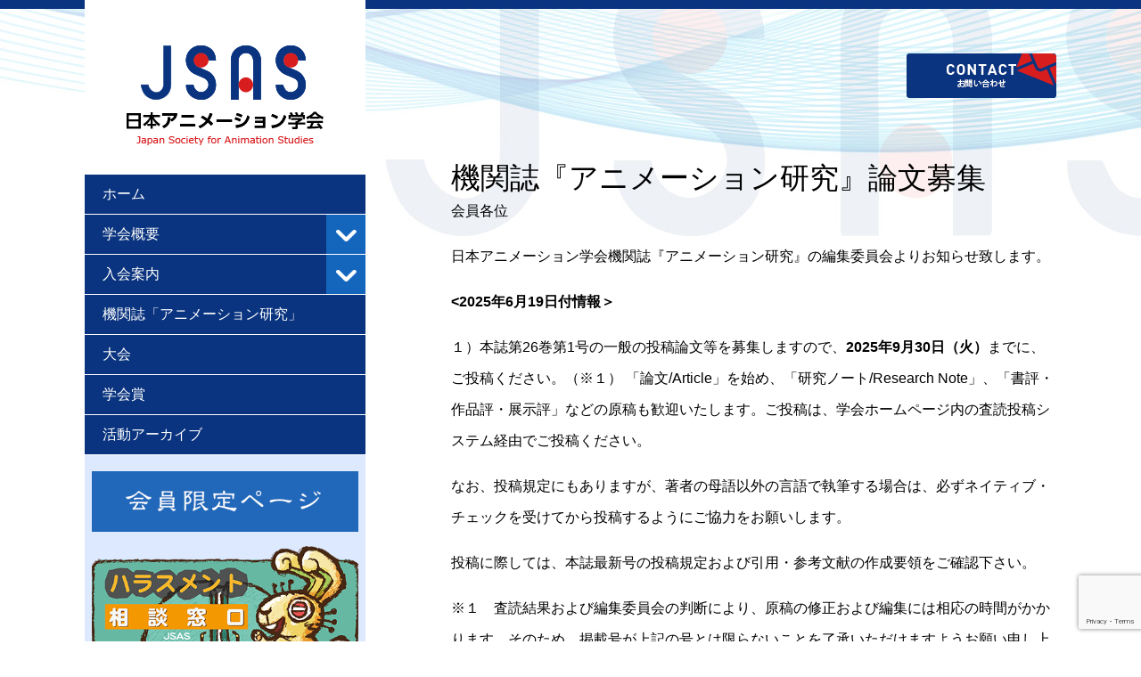

--- FILE ---
content_type: text/html; charset=UTF-8
request_url: https://www.jsas.net/callforpapers.html
body_size: 13420
content:
<!DOCTYPE html PUBLIC "-//W3C//DTD XHTML 1.0 Transitional//EN" "http://www.w3.org/TR/xhtml1/DTD/xhtml1-transitional.dtd">
<html xmlns="http://www.w3.org/1999/xhtml" lang="ja" xml:lang="ja">
<head>
	<!-- Global site tag (gtag.js) - Google Analytics -->
<script async src="https://www.googletagmanager.com/gtag/js?id=UA-150380900-1"></script>
<script>
  window.dataLayer = window.dataLayer || [];
  function gtag(){dataLayer.push(arguments);}
  gtag('js', new Date());

  gtag('config', 'UA-150380900-1');
</script>
<meta charset="utf-8">
<meta http-equiv="Content-Type" content="text/html; charset=utf-8" />
<meta http-equiv="X-UA-Compatible" content="IE=edge">
<meta name="viewport" content="width=device-width, initial-scale=1, shrink-to-fit=no">

<link href="https://www.jsas.net/wp/wp-content/themes/jsas/css/bootstrap.css" rel="stylesheet">
<link href="https://www.jsas.net/wp/wp-content/themes/jsas/css/import.css" rel="stylesheet">
	<style>img:is([sizes="auto" i], [sizes^="auto," i]) { contain-intrinsic-size: 3000px 1500px }</style>
	
		<!-- All in One SEO 4.8.9 - aioseo.com -->
		<title>機関誌『アニメーション研究』論文募集 | 日本アニメーション学会 Japan Society for Animation Studies（JSAS）</title>
	<meta name="robots" content="max-image-preview:large" />
	<link rel="canonical" href="https://www.jsas.net/callforpapers.html" />
	<meta name="generator" content="All in One SEO (AIOSEO) 4.8.9" />

		<!-- Google tag (gtag.js) -->
<script async src="https://www.googletagmanager.com/gtag/js?id=G-JSNKQTGW9H"></script>
<script>
  window.dataLayer = window.dataLayer || [];
  function gtag(){dataLayer.push(arguments);}
  gtag('js', new Date());

  gtag('config', 'G-JSNKQTGW9H');
</script>
		<meta property="og:locale" content="ja_JP" />
		<meta property="og:site_name" content="日本アニメーション学会 Japan Society for Animation Studies（JSAS） | 日本で初めての、そして現在でも唯一のアニメーション領域における学術研究団体です。" />
		<meta property="og:type" content="article" />
		<meta property="og:title" content="機関誌『アニメーション研究』論文募集 | 日本アニメーション学会 Japan Society for Animation Studies（JSAS）" />
		<meta property="og:url" content="https://www.jsas.net/callforpapers.html" />
		<meta property="article:published_time" content="2021-04-01T00:15:11+00:00" />
		<meta property="article:modified_time" content="2025-06-24T12:07:06+00:00" />
		<meta name="twitter:card" content="summary" />
		<meta name="twitter:title" content="機関誌『アニメーション研究』論文募集 | 日本アニメーション学会 Japan Society for Animation Studies（JSAS）" />
		<script type="application/ld+json" class="aioseo-schema">
			{"@context":"https:\/\/schema.org","@graph":[{"@type":"BreadcrumbList","@id":"https:\/\/www.jsas.net\/callforpapers.html#breadcrumblist","itemListElement":[{"@type":"ListItem","@id":"https:\/\/www.jsas.net#listItem","position":1,"name":"\u30db\u30fc\u30e0","item":"https:\/\/www.jsas.net","nextItem":{"@type":"ListItem","@id":"https:\/\/www.jsas.net\/callforpapers.html#listItem","name":"\u6a5f\u95a2\u8a8c\u300e\u30a2\u30cb\u30e1\u30fc\u30b7\u30e7\u30f3\u7814\u7a76\u300f\u8ad6\u6587\u52df\u96c6"}},{"@type":"ListItem","@id":"https:\/\/www.jsas.net\/callforpapers.html#listItem","position":2,"name":"\u6a5f\u95a2\u8a8c\u300e\u30a2\u30cb\u30e1\u30fc\u30b7\u30e7\u30f3\u7814\u7a76\u300f\u8ad6\u6587\u52df\u96c6","previousItem":{"@type":"ListItem","@id":"https:\/\/www.jsas.net#listItem","name":"\u30db\u30fc\u30e0"}}]},{"@type":"Organization","@id":"https:\/\/www.jsas.net\/#organization","name":"\u65e5\u672c\u30a2\u30cb\u30e1\u30fc\u30b7\u30e7\u30f3\u5b66\u4f1a Japan Society for Animation Studies\uff08JSAS\uff09","description":"\u65e5\u672c\u3067\u521d\u3081\u3066\u306e\u3001\u305d\u3057\u3066\u73fe\u5728\u3067\u3082\u552f\u4e00\u306e\u30a2\u30cb\u30e1\u30fc\u30b7\u30e7\u30f3\u9818\u57df\u306b\u304a\u3051\u308b\u5b66\u8853\u7814\u7a76\u56e3\u4f53\u3067\u3059\u3002","url":"https:\/\/www.jsas.net\/"},{"@type":"WebPage","@id":"https:\/\/www.jsas.net\/callforpapers.html#webpage","url":"https:\/\/www.jsas.net\/callforpapers.html","name":"\u6a5f\u95a2\u8a8c\u300e\u30a2\u30cb\u30e1\u30fc\u30b7\u30e7\u30f3\u7814\u7a76\u300f\u8ad6\u6587\u52df\u96c6 | \u65e5\u672c\u30a2\u30cb\u30e1\u30fc\u30b7\u30e7\u30f3\u5b66\u4f1a Japan Society for Animation Studies\uff08JSAS\uff09","inLanguage":"ja","isPartOf":{"@id":"https:\/\/www.jsas.net\/#website"},"breadcrumb":{"@id":"https:\/\/www.jsas.net\/callforpapers.html#breadcrumblist"},"datePublished":"2021-04-01T09:15:11+09:00","dateModified":"2025-06-24T21:07:06+09:00"},{"@type":"WebSite","@id":"https:\/\/www.jsas.net\/#website","url":"https:\/\/www.jsas.net\/","name":"\u65e5\u672c\u30a2\u30cb\u30e1\u30fc\u30b7\u30e7\u30f3\u5b66\u4f1a Japan Society for Animation Studies\uff08JSAS\uff09","description":"\u65e5\u672c\u3067\u521d\u3081\u3066\u306e\u3001\u305d\u3057\u3066\u73fe\u5728\u3067\u3082\u552f\u4e00\u306e\u30a2\u30cb\u30e1\u30fc\u30b7\u30e7\u30f3\u9818\u57df\u306b\u304a\u3051\u308b\u5b66\u8853\u7814\u7a76\u56e3\u4f53\u3067\u3059\u3002","inLanguage":"ja","publisher":{"@id":"https:\/\/www.jsas.net\/#organization"}}]}
		</script>
		<!-- All in One SEO -->

<script type="text/javascript">
/* <![CDATA[ */
window._wpemojiSettings = {"baseUrl":"https:\/\/s.w.org\/images\/core\/emoji\/16.0.1\/72x72\/","ext":".png","svgUrl":"https:\/\/s.w.org\/images\/core\/emoji\/16.0.1\/svg\/","svgExt":".svg","source":{"concatemoji":"https:\/\/www.jsas.net\/wp\/wp-includes\/js\/wp-emoji-release.min.js?ver=6.8.3"}};
/*! This file is auto-generated */
!function(s,n){var o,i,e;function c(e){try{var t={supportTests:e,timestamp:(new Date).valueOf()};sessionStorage.setItem(o,JSON.stringify(t))}catch(e){}}function p(e,t,n){e.clearRect(0,0,e.canvas.width,e.canvas.height),e.fillText(t,0,0);var t=new Uint32Array(e.getImageData(0,0,e.canvas.width,e.canvas.height).data),a=(e.clearRect(0,0,e.canvas.width,e.canvas.height),e.fillText(n,0,0),new Uint32Array(e.getImageData(0,0,e.canvas.width,e.canvas.height).data));return t.every(function(e,t){return e===a[t]})}function u(e,t){e.clearRect(0,0,e.canvas.width,e.canvas.height),e.fillText(t,0,0);for(var n=e.getImageData(16,16,1,1),a=0;a<n.data.length;a++)if(0!==n.data[a])return!1;return!0}function f(e,t,n,a){switch(t){case"flag":return n(e,"\ud83c\udff3\ufe0f\u200d\u26a7\ufe0f","\ud83c\udff3\ufe0f\u200b\u26a7\ufe0f")?!1:!n(e,"\ud83c\udde8\ud83c\uddf6","\ud83c\udde8\u200b\ud83c\uddf6")&&!n(e,"\ud83c\udff4\udb40\udc67\udb40\udc62\udb40\udc65\udb40\udc6e\udb40\udc67\udb40\udc7f","\ud83c\udff4\u200b\udb40\udc67\u200b\udb40\udc62\u200b\udb40\udc65\u200b\udb40\udc6e\u200b\udb40\udc67\u200b\udb40\udc7f");case"emoji":return!a(e,"\ud83e\udedf")}return!1}function g(e,t,n,a){var r="undefined"!=typeof WorkerGlobalScope&&self instanceof WorkerGlobalScope?new OffscreenCanvas(300,150):s.createElement("canvas"),o=r.getContext("2d",{willReadFrequently:!0}),i=(o.textBaseline="top",o.font="600 32px Arial",{});return e.forEach(function(e){i[e]=t(o,e,n,a)}),i}function t(e){var t=s.createElement("script");t.src=e,t.defer=!0,s.head.appendChild(t)}"undefined"!=typeof Promise&&(o="wpEmojiSettingsSupports",i=["flag","emoji"],n.supports={everything:!0,everythingExceptFlag:!0},e=new Promise(function(e){s.addEventListener("DOMContentLoaded",e,{once:!0})}),new Promise(function(t){var n=function(){try{var e=JSON.parse(sessionStorage.getItem(o));if("object"==typeof e&&"number"==typeof e.timestamp&&(new Date).valueOf()<e.timestamp+604800&&"object"==typeof e.supportTests)return e.supportTests}catch(e){}return null}();if(!n){if("undefined"!=typeof Worker&&"undefined"!=typeof OffscreenCanvas&&"undefined"!=typeof URL&&URL.createObjectURL&&"undefined"!=typeof Blob)try{var e="postMessage("+g.toString()+"("+[JSON.stringify(i),f.toString(),p.toString(),u.toString()].join(",")+"));",a=new Blob([e],{type:"text/javascript"}),r=new Worker(URL.createObjectURL(a),{name:"wpTestEmojiSupports"});return void(r.onmessage=function(e){c(n=e.data),r.terminate(),t(n)})}catch(e){}c(n=g(i,f,p,u))}t(n)}).then(function(e){for(var t in e)n.supports[t]=e[t],n.supports.everything=n.supports.everything&&n.supports[t],"flag"!==t&&(n.supports.everythingExceptFlag=n.supports.everythingExceptFlag&&n.supports[t]);n.supports.everythingExceptFlag=n.supports.everythingExceptFlag&&!n.supports.flag,n.DOMReady=!1,n.readyCallback=function(){n.DOMReady=!0}}).then(function(){return e}).then(function(){var e;n.supports.everything||(n.readyCallback(),(e=n.source||{}).concatemoji?t(e.concatemoji):e.wpemoji&&e.twemoji&&(t(e.twemoji),t(e.wpemoji)))}))}((window,document),window._wpemojiSettings);
/* ]]> */
</script>
<style id='wp-emoji-styles-inline-css' type='text/css'>

	img.wp-smiley, img.emoji {
		display: inline !important;
		border: none !important;
		box-shadow: none !important;
		height: 1em !important;
		width: 1em !important;
		margin: 0 0.07em !important;
		vertical-align: -0.1em !important;
		background: none !important;
		padding: 0 !important;
	}
</style>
<link rel='stylesheet' id='wp-block-library-css' href='https://www.jsas.net/wp/wp-includes/css/dist/block-library/style.min.css?ver=6.8.3' type='text/css' media='all' />
<style id='classic-theme-styles-inline-css' type='text/css'>
/*! This file is auto-generated */
.wp-block-button__link{color:#fff;background-color:#32373c;border-radius:9999px;box-shadow:none;text-decoration:none;padding:calc(.667em + 2px) calc(1.333em + 2px);font-size:1.125em}.wp-block-file__button{background:#32373c;color:#fff;text-decoration:none}
</style>
<style id='global-styles-inline-css' type='text/css'>
:root{--wp--preset--aspect-ratio--square: 1;--wp--preset--aspect-ratio--4-3: 4/3;--wp--preset--aspect-ratio--3-4: 3/4;--wp--preset--aspect-ratio--3-2: 3/2;--wp--preset--aspect-ratio--2-3: 2/3;--wp--preset--aspect-ratio--16-9: 16/9;--wp--preset--aspect-ratio--9-16: 9/16;--wp--preset--color--black: #000000;--wp--preset--color--cyan-bluish-gray: #abb8c3;--wp--preset--color--white: #ffffff;--wp--preset--color--pale-pink: #f78da7;--wp--preset--color--vivid-red: #cf2e2e;--wp--preset--color--luminous-vivid-orange: #ff6900;--wp--preset--color--luminous-vivid-amber: #fcb900;--wp--preset--color--light-green-cyan: #7bdcb5;--wp--preset--color--vivid-green-cyan: #00d084;--wp--preset--color--pale-cyan-blue: #8ed1fc;--wp--preset--color--vivid-cyan-blue: #0693e3;--wp--preset--color--vivid-purple: #9b51e0;--wp--preset--gradient--vivid-cyan-blue-to-vivid-purple: linear-gradient(135deg,rgba(6,147,227,1) 0%,rgb(155,81,224) 100%);--wp--preset--gradient--light-green-cyan-to-vivid-green-cyan: linear-gradient(135deg,rgb(122,220,180) 0%,rgb(0,208,130) 100%);--wp--preset--gradient--luminous-vivid-amber-to-luminous-vivid-orange: linear-gradient(135deg,rgba(252,185,0,1) 0%,rgba(255,105,0,1) 100%);--wp--preset--gradient--luminous-vivid-orange-to-vivid-red: linear-gradient(135deg,rgba(255,105,0,1) 0%,rgb(207,46,46) 100%);--wp--preset--gradient--very-light-gray-to-cyan-bluish-gray: linear-gradient(135deg,rgb(238,238,238) 0%,rgb(169,184,195) 100%);--wp--preset--gradient--cool-to-warm-spectrum: linear-gradient(135deg,rgb(74,234,220) 0%,rgb(151,120,209) 20%,rgb(207,42,186) 40%,rgb(238,44,130) 60%,rgb(251,105,98) 80%,rgb(254,248,76) 100%);--wp--preset--gradient--blush-light-purple: linear-gradient(135deg,rgb(255,206,236) 0%,rgb(152,150,240) 100%);--wp--preset--gradient--blush-bordeaux: linear-gradient(135deg,rgb(254,205,165) 0%,rgb(254,45,45) 50%,rgb(107,0,62) 100%);--wp--preset--gradient--luminous-dusk: linear-gradient(135deg,rgb(255,203,112) 0%,rgb(199,81,192) 50%,rgb(65,88,208) 100%);--wp--preset--gradient--pale-ocean: linear-gradient(135deg,rgb(255,245,203) 0%,rgb(182,227,212) 50%,rgb(51,167,181) 100%);--wp--preset--gradient--electric-grass: linear-gradient(135deg,rgb(202,248,128) 0%,rgb(113,206,126) 100%);--wp--preset--gradient--midnight: linear-gradient(135deg,rgb(2,3,129) 0%,rgb(40,116,252) 100%);--wp--preset--font-size--small: 13px;--wp--preset--font-size--medium: 20px;--wp--preset--font-size--large: 36px;--wp--preset--font-size--x-large: 42px;--wp--preset--spacing--20: 0.44rem;--wp--preset--spacing--30: 0.67rem;--wp--preset--spacing--40: 1rem;--wp--preset--spacing--50: 1.5rem;--wp--preset--spacing--60: 2.25rem;--wp--preset--spacing--70: 3.38rem;--wp--preset--spacing--80: 5.06rem;--wp--preset--shadow--natural: 6px 6px 9px rgba(0, 0, 0, 0.2);--wp--preset--shadow--deep: 12px 12px 50px rgba(0, 0, 0, 0.4);--wp--preset--shadow--sharp: 6px 6px 0px rgba(0, 0, 0, 0.2);--wp--preset--shadow--outlined: 6px 6px 0px -3px rgba(255, 255, 255, 1), 6px 6px rgba(0, 0, 0, 1);--wp--preset--shadow--crisp: 6px 6px 0px rgba(0, 0, 0, 1);}:where(.is-layout-flex){gap: 0.5em;}:where(.is-layout-grid){gap: 0.5em;}body .is-layout-flex{display: flex;}.is-layout-flex{flex-wrap: wrap;align-items: center;}.is-layout-flex > :is(*, div){margin: 0;}body .is-layout-grid{display: grid;}.is-layout-grid > :is(*, div){margin: 0;}:where(.wp-block-columns.is-layout-flex){gap: 2em;}:where(.wp-block-columns.is-layout-grid){gap: 2em;}:where(.wp-block-post-template.is-layout-flex){gap: 1.25em;}:where(.wp-block-post-template.is-layout-grid){gap: 1.25em;}.has-black-color{color: var(--wp--preset--color--black) !important;}.has-cyan-bluish-gray-color{color: var(--wp--preset--color--cyan-bluish-gray) !important;}.has-white-color{color: var(--wp--preset--color--white) !important;}.has-pale-pink-color{color: var(--wp--preset--color--pale-pink) !important;}.has-vivid-red-color{color: var(--wp--preset--color--vivid-red) !important;}.has-luminous-vivid-orange-color{color: var(--wp--preset--color--luminous-vivid-orange) !important;}.has-luminous-vivid-amber-color{color: var(--wp--preset--color--luminous-vivid-amber) !important;}.has-light-green-cyan-color{color: var(--wp--preset--color--light-green-cyan) !important;}.has-vivid-green-cyan-color{color: var(--wp--preset--color--vivid-green-cyan) !important;}.has-pale-cyan-blue-color{color: var(--wp--preset--color--pale-cyan-blue) !important;}.has-vivid-cyan-blue-color{color: var(--wp--preset--color--vivid-cyan-blue) !important;}.has-vivid-purple-color{color: var(--wp--preset--color--vivid-purple) !important;}.has-black-background-color{background-color: var(--wp--preset--color--black) !important;}.has-cyan-bluish-gray-background-color{background-color: var(--wp--preset--color--cyan-bluish-gray) !important;}.has-white-background-color{background-color: var(--wp--preset--color--white) !important;}.has-pale-pink-background-color{background-color: var(--wp--preset--color--pale-pink) !important;}.has-vivid-red-background-color{background-color: var(--wp--preset--color--vivid-red) !important;}.has-luminous-vivid-orange-background-color{background-color: var(--wp--preset--color--luminous-vivid-orange) !important;}.has-luminous-vivid-amber-background-color{background-color: var(--wp--preset--color--luminous-vivid-amber) !important;}.has-light-green-cyan-background-color{background-color: var(--wp--preset--color--light-green-cyan) !important;}.has-vivid-green-cyan-background-color{background-color: var(--wp--preset--color--vivid-green-cyan) !important;}.has-pale-cyan-blue-background-color{background-color: var(--wp--preset--color--pale-cyan-blue) !important;}.has-vivid-cyan-blue-background-color{background-color: var(--wp--preset--color--vivid-cyan-blue) !important;}.has-vivid-purple-background-color{background-color: var(--wp--preset--color--vivid-purple) !important;}.has-black-border-color{border-color: var(--wp--preset--color--black) !important;}.has-cyan-bluish-gray-border-color{border-color: var(--wp--preset--color--cyan-bluish-gray) !important;}.has-white-border-color{border-color: var(--wp--preset--color--white) !important;}.has-pale-pink-border-color{border-color: var(--wp--preset--color--pale-pink) !important;}.has-vivid-red-border-color{border-color: var(--wp--preset--color--vivid-red) !important;}.has-luminous-vivid-orange-border-color{border-color: var(--wp--preset--color--luminous-vivid-orange) !important;}.has-luminous-vivid-amber-border-color{border-color: var(--wp--preset--color--luminous-vivid-amber) !important;}.has-light-green-cyan-border-color{border-color: var(--wp--preset--color--light-green-cyan) !important;}.has-vivid-green-cyan-border-color{border-color: var(--wp--preset--color--vivid-green-cyan) !important;}.has-pale-cyan-blue-border-color{border-color: var(--wp--preset--color--pale-cyan-blue) !important;}.has-vivid-cyan-blue-border-color{border-color: var(--wp--preset--color--vivid-cyan-blue) !important;}.has-vivid-purple-border-color{border-color: var(--wp--preset--color--vivid-purple) !important;}.has-vivid-cyan-blue-to-vivid-purple-gradient-background{background: var(--wp--preset--gradient--vivid-cyan-blue-to-vivid-purple) !important;}.has-light-green-cyan-to-vivid-green-cyan-gradient-background{background: var(--wp--preset--gradient--light-green-cyan-to-vivid-green-cyan) !important;}.has-luminous-vivid-amber-to-luminous-vivid-orange-gradient-background{background: var(--wp--preset--gradient--luminous-vivid-amber-to-luminous-vivid-orange) !important;}.has-luminous-vivid-orange-to-vivid-red-gradient-background{background: var(--wp--preset--gradient--luminous-vivid-orange-to-vivid-red) !important;}.has-very-light-gray-to-cyan-bluish-gray-gradient-background{background: var(--wp--preset--gradient--very-light-gray-to-cyan-bluish-gray) !important;}.has-cool-to-warm-spectrum-gradient-background{background: var(--wp--preset--gradient--cool-to-warm-spectrum) !important;}.has-blush-light-purple-gradient-background{background: var(--wp--preset--gradient--blush-light-purple) !important;}.has-blush-bordeaux-gradient-background{background: var(--wp--preset--gradient--blush-bordeaux) !important;}.has-luminous-dusk-gradient-background{background: var(--wp--preset--gradient--luminous-dusk) !important;}.has-pale-ocean-gradient-background{background: var(--wp--preset--gradient--pale-ocean) !important;}.has-electric-grass-gradient-background{background: var(--wp--preset--gradient--electric-grass) !important;}.has-midnight-gradient-background{background: var(--wp--preset--gradient--midnight) !important;}.has-small-font-size{font-size: var(--wp--preset--font-size--small) !important;}.has-medium-font-size{font-size: var(--wp--preset--font-size--medium) !important;}.has-large-font-size{font-size: var(--wp--preset--font-size--large) !important;}.has-x-large-font-size{font-size: var(--wp--preset--font-size--x-large) !important;}
:where(.wp-block-post-template.is-layout-flex){gap: 1.25em;}:where(.wp-block-post-template.is-layout-grid){gap: 1.25em;}
:where(.wp-block-columns.is-layout-flex){gap: 2em;}:where(.wp-block-columns.is-layout-grid){gap: 2em;}
:root :where(.wp-block-pullquote){font-size: 1.5em;line-height: 1.6;}
</style>
<link rel='stylesheet' id='contact-form-7-css' href='https://www.jsas.net/wp/wp-content/plugins/contact-form-7/includes/css/styles.css?ver=6.1.3' type='text/css' media='all' />
<link rel="https://api.w.org/" href="https://www.jsas.net/wp-json/" /><link rel="alternate" title="JSON" type="application/json" href="https://www.jsas.net/wp-json/wp/v2/pages/1061" /><link rel="EditURI" type="application/rsd+xml" title="RSD" href="https://www.jsas.net/wp/xmlrpc.php?rsd" />
<meta name="generator" content="WordPress 6.8.3" />
<link rel='shortlink' href='https://www.jsas.net/?p=1061' />
<link rel="alternate" title="oEmbed (JSON)" type="application/json+oembed" href="https://www.jsas.net/wp-json/oembed/1.0/embed?url=https%3A%2F%2Fwww.jsas.net%2Fcallforpapers.html" />
<link rel="alternate" title="oEmbed (XML)" type="text/xml+oembed" href="https://www.jsas.net/wp-json/oembed/1.0/embed?url=https%3A%2F%2Fwww.jsas.net%2Fcallforpapers.html&#038;format=xml" />
</head>
<body data-rsssl=1>
<a name="top" id="top"></a>
<div class="wrapper">
  <div class="container">
    <div class="row">
      <div class="col-lg-4 px-0 pr-lg-5" id="sideColumn">
        <nav class="navbar-expand-lg">
          <header>
            <h1 class="navbar-brand text-hide" id="logo"><a href="https://www.jsas.net/">日本アニメーション学会</a></h1>
            <button class="navbar-toggler spTogleBtn d-block d-lg-none" type="button" data-toggle="collapse" data-target="#Navbar" aria-controls="Navbar" aria-expanded="false" aria-label="ナビゲーションの切替"> <span></span> <span></span> <span></span> <span class="spToggleTxt">MENU</span> </button>
            <div class="btnContactMb d-lg-none"><a href="https://www.jsas.net/member-contact.html"><img src="https://www.jsas.net/wp/wp-content/themes/jsas/images/share/bn_contact.png" width="210" height="60" alt="COTNACT"/></a></div>
          </header>
          <div id="Navbar" class="collapse navbar-collapse d-lg-flex flex-column">
            <ul id="glNav">
		   <div id="accordion" role="tablist" aria-multiselectable="true">                
              <li><a href="https://www.jsas.net/">ホーム</a></li>
	                     <li class="parent"><div id="headingOne"><a data-toggle="collapse" href="#collapseOne" role="button" aria-expanded="false" aria-controls="collapseOne">学会概要</a></div>
                        <ul id="collapseOne" class="collapse" role="tabpanel" aria-labelledby="headingOne" data-parent="#accordion">
                  <li><a href="https://www.jsas.net/message.html">会長挨拶</a></li>
                  <li><a href="https://www.jsas.net/purpose-of-establishment.html">設立趣旨</a></li>
                  <li><a href="https://www.jsas.net/activity-policy.html">活動方針</a></li>
                  <li><a href="https://www.jsas.net/history.html">沿革</a></li>
                  <li><a href="https://www.jsas.net/society-regulations.html">会則</a></li>
                  <li><a href="https://www.jsas.net/private-regulations.html">内規</a></li>
                  <li><a href="https://www.jsas.net/board-member.html">役員</a></li>
                  <li><a href="https://www.jsas.net/committee.html">委員会</a></li>
                  <li><a href="https://www.jsas.net/research-committee.html">研究部会</a></li>
                </ul>
              </li>
                     <li class="parent"><div id="headingTwo"> <a data-toggle="collapse" href="#collapseTwo" role="button" aria-expanded="false" aria-controls="collapseTwo">入会案内</a></div>
                        <ul id="collapseTwo" class="collapse" role="tabpanel" aria-labelledby="headingTwo" data-parent="#accordion">
                  <li><a href="https://www.jsas.net/membership-application.html">一般会員</a></li>
                  <li><a href="https://www.jsas.net/supporting-member.html">賛助会員・機関誌購読会員</a></li>
                </ul>
              </li>
              <li><a href="https://www.jsas.net/journal.html">機関誌「アニメーション研究」</a></li>
              <li><a href="https://www.jsas.net/conference.html">大会</a></li>
              <li><a href="https://www.jsas.net/academic-award.html">学会賞</a></li>
              <li><a href="https://www.jsas.net/archives.html">活動アーカイブ</a></li>
	           </div>
            <!-- /#accordion -->	
            </ul>

            <div class="clear font-size13 p-4 p-lg-2 pb-0 w-100 mb-0 mb-lg-2 mx-auto">
				<p><a href="https://service.kktcs.co.jp/smms2/loginmember/jsas"><img class="alignnone size-full wp-image-1107" src="https://www.jsas.net/wp/wp-content/uploads/2021/05/MembersPage.png" alt="" width="450" height="102" /></a></p>
<p><a href="https://www.jsas.net/ahwg.html"><img class="alignnone size-full wp-image-990" src="https://www.jsas.net/wp/wp-content/uploads/2021/03/JSASpyon.png" alt="" width="450" height="173" /></a><br /><a href="https://www.jsas.net/ahwg.html">▶ハラスメント相談窓口</a></p>
<p><a href="http://database.jsas.net/mapping/" target="_blank" rel="noopener"><img src="https://www.jsas.net/images/share/bn_das.gif" alt="Database for Animation Studies アニメーション研究のための論文・書籍データベースサイト" /><br />▶アニメーション研究のための論文・書籍データベースサイト</a></p>
<p><a href="http://icaf.info/" target="_blank" rel="noopener"><img class="alignnone wp-image-2472 size-full" src="https://www.jsas.net/wp/wp-content/uploads/2025/03/ICAF-3.png" alt="" width="450" height="158" /></a><br /><a href="https://icaf.info/" target="_blank" rel="noopener">▶インター・カレッジ・アニメーション・フェスティバル</a></p>

<!-- wp:tadv/classic-paragraph /-->			  </div>
            <div class="searchBox marginBtm40">
              <form role="search" method="get" id="searchform" action="https://www.jsas.net" >
                <input type="text" value="" name="s" id="keywords" placeholder="キーワード検索" />
                <input type="submit" id="searchBtn" value="" class="formBtn_check" />
              </form>
            </div>
              
              <div class="marginBtm80">
				<p>&nbsp;</p>
<p class="font-size18 marginBtm0">賛助会員</p>
<p class="marginLR10 marginBtm0"><a href="https://www.zokei.ac.jp/" target="_blank" rel="nofollow noopener">学校法人 桑沢学園 東京造形大学</a><br />
<a href="https://www.zokei.ac.jp/" target="_blank" rel="nofollow noopener"><img class="alignnone size-full wp-image-1501" src="https://www.jsas.net/wp/wp-content/uploads/2022/08/ZOKEI.jpg" alt="" width="450" height="84" /></a></p>
<p class="marginLR10 marginBtm60"><a href="https://mauml.musabi.ac.jp/" target="_blank" rel="nofollow noopener">武蔵野美術大学 美術館・図書館</a><br />
<a href="https://mauml.musabi.ac.jp/" target="_blank" rel="nofollow noopener"><img class="alignnone  wp-image-1502" src="https://www.jsas.net/wp/wp-content/uploads/2022/08/MAU.jpg" alt="" width="232" height="106" /></a></p>			  </div>
              
          </div>
        </nav>
      </div>
      <!-- /#sideColumn -->
      <div class="col-lg-8 pt-4 pl-3 pr-3 pt-lg-0 pl-lg-5 pr-lg-0" id="mainColumn">
        <div class="headContactBtn d-none d-lg-block"><a href="https://www.jsas.net/member-contact.html"><img src="https://www.jsas.net/wp/wp-content/themes/jsas/images/share/btn_contact.png" width="168" height="50" alt="CONTACT"/></a></div>

		<h2>機関誌『アニメーション研究』論文募集</h2>
<p>会員各位</p>
<p>日本アニメーション学会機関誌『アニメーション研究』の編集委員会よりお知らせ致します。</p>
<p><strong>&lt;2025年6月19日付情報＞</strong></p>
<p>１）本誌第26巻第1号の一般の投稿論文等を募集しますので、<wbr /><strong>2025年9月30日（火）</strong>までに、ご投稿ください。（※１） 「論文/Article」を始め、「研究ノート/<wbr />Research Note」、「書評・作品評・展示評」<wbr />などの原稿も歓迎いたします。ご投稿は、<wbr />学会ホームページ内の査読投稿システム経由でご投稿ください。</p>
<p>なお、投稿規定にもありますが、<wbr />著者の母語以外の言語で執筆する場合は、必ずネイティブ・<wbr />チェックを受けてから投稿するようにご協力をお願いします。</p>
<p>投稿に際しては、本誌最新号の投稿規定および引用・<wbr />参考文献の作成要領をご確認下さい。</p>
<p>※１　査読結果および編集委員会の判断により、<wbr />原稿の修正および編集には相応の時間がかかります。そのため、<wbr />掲載号が上記の号とは限らないことを了承いただけますようお願い<wbr />申し上げます。</p>
<p>2）本誌第２6巻第１号では、<wbr />2025年にスタジオジブリが設立40周年を迎えることから、「<wbr />スタジオジブリ設立40周年」と題した小特集を企画致します。<wbr />つきましては、<wbr />スタジオジブリに関連するテーマでの投稿論文も募集致します。「<wbr />論文/Article」のほか「研究ノート/Research Note」の投稿も歓迎いたします。<wbr />スタジオジブリに関連するものであれば、<wbr />どのような内容でも対象となります。こちらも、<wbr />2025年9月30日（火）までに、ご投稿ください。</p>
<p>3）編著書の寄贈についてお知らせいたします。編集委員会では、<wbr />会員のみなさまの書物を機関誌の「書評」で取り上げます。<wbr />書物を刊行された際には、<wbr />下記の編集委員会宛に一部お送りください。和書、<wbr />洋書いずれも対象になります。<wbr />会員が一部執筆者になっているものも含まれます。</p>
<p>4）電子版公開について</p>
<p>掲載原稿は、紙版機関誌の発行と共に電子版（<wbr />PDFフォーマット）が一定の期間の後、<wbr />学術関係のウェブサイトで公開されます。<wbr />電子版公開を希望しない著者は、投稿の際、<wbr />その旨を編集委員会に表明してください。</p>
<p>掲載原稿に含まれる図版・表など（以下、参考資料）<wbr />に関する著作権は、紙版と電子版両方を想定した上で、<wbr />著者が当該著作権側から参考資料の使用許諾を求め、<wbr />許諾内容を編集委員会に提出してください。<wbr />電子版に限って参考資料の使用許諾が得られない場合、<wbr />当該参考資料は著作権関係の表示を施した「かぶせ」<wbr />イメージで代替します。</p>
<p>掲載原稿の本文を除いた抄録などに関する著作権は、<wbr />学術データベースへの提供などを想定し、<wbr />原則として本学会に帰属します。</p>
<hr />
<p><strong>&lt;2024年6月20日付情報＞</strong></p>
<p>１）本誌第25巻第1号の一般の投稿論文等を募集しますので、<strong><span style="text-decoration: underline;">2024年9月30日（月）</span></strong>までに、ご投稿ください。（※１） 「論文/Article」を始め、「研究ノート/Research Note」、「書評・作品評・展示評」などの原稿も歓迎いたします。ご投稿は、学会ホームページ内の査読投稿システム経由でご投稿ください。</p>
<p>なお、投稿規定にもありますが、著者の母語以外の言語で執筆する場合は、必ずネイティブ・チェックを受けてから投稿するようにご協力をお願いします。</p>
<p>投稿に際しては、本誌最新号の投稿規定および引用・参考文献の作成要領を確認下さい。</p>
<p>※１　<span style="text-decoration: underline;">査読結果および編集委員会の判断により、原稿の修正および編集には相応の時間がかかります。そのため、掲載号が上記の号とは限らないことを了承いただけますようお願い申し上げます。</span></p>
<p>２）編著書の寄贈についてお知らせいたします。編集委員会では、会員のみなさまの書物を機関誌の「書評」で取り上げます。書物を刊行された際には、下記の編集委員会宛に一部お送りください。和書、洋書いずれも対象になります。会員が一部執筆者になっているものも含まれます。</p>
<p>3）電子版公開について</p>
<p>掲載原稿は、紙版機関誌の発行と共に電子版（PDFフォーマット）が一定の期間の後、学術関係のウェブサイトで公開されます。電子版公開を希望しない著者は、投稿の際、その旨を編集委員会に表明してください。</p>
<p>掲載原稿に含まれる図版・表など（以下、参考資料）に関する著作権は、紙版と電子版両方を想定した上で、著者が当該著作権側から参考資料の使用許諾を求め、許諾内容を編集委員会に提出してください。電子版に限って参考資料の使用許諾が得られない場合、当該参考資料は著作権関係の表示を施した「かぶせ」イメージで代替します。</p>
<p>掲載原稿の本文を除いた抄録などに関する著作権は、学術データベースへの提供などを想定し、原則として本学会に帰属します。</p>
<hr />
<p><strong>&lt;2023年6月4日付情報＞</strong><br />
１）本誌第24巻第1号の一般の投稿論文等を募集しますので、<strong><span style="text-decoration: underline;">2023年9月30日（土）</span></strong>までに、ご投稿ください。「論文」を始め、「研究ノート」、「書評・作品評・展示評」などの原稿も歓迎いたします。ご投稿は、学会ホームページ内の査読投稿システム経由でご投稿ください。</p>
<p>投稿論文は、本誌最新号の投稿規定および引用・参考文献の作成要領を確認下さい。（※１）</p>
<p>２）編著書の寄贈についてお知らせいたします。編集委員会では、会員のみなさまの書物を機関誌の「書評」で取り上げます。書物を刊行された際には、下記の編集委員会宛に一部お送りください。和書、洋書いずれも対象になります。会員が一部執筆者になっているものも含まれます。</p>
<p>※１　<span style="text-decoration: underline;">査読結果および編集委員会の判断により、原稿の修正および編集には相応の時間がかかります。そのため、掲載号が上記の号とは限らないことを了承いただけますようお願い申し上げます。</span></p>
<p>3）電子版公開について</p>
<ol>
<li>掲載原稿は、紙版機関誌の発行と共に電子版（PDFフォーマット）が一定の期間の後、学術関係のウェブサイトで公開されます。電子版公開を希望しない著者は、投稿の際、その旨を編集委員会に表明してください。</li>
<li>掲載原稿に含まれる図版・表など（以下、参考資料）に関する著作権は、紙版と電子版両方を想定した上で、著者が当該著作権側から参考資料の使用許諾を求め、許諾内容を編集委員会に提出してください。電子版に限って参考資料の使用許諾が得られない場合、当該参考資料は著作権関係の表示を施した「かぶせ」イメージで代替します。</li>
<li>掲載原稿の本文を除いた抄録などに関する著作権は、学術データベースへの提供などを想定し、原則として本学会に帰属します。</li>
</ol>
<hr />
<p><strong>&lt;2022年4月29日付情報＞</strong></p>
<p>1）本誌第23巻第2号は2023年3月発行を予定しております<em>（配本は2023年度）</em>。一般の投稿論文等を募集致します。<span style="text-decoration: underline;"><strong>2022年9月30日（金）</strong></span>までに、ご投稿ください。</p>
<p>「論文」を始め、「研究ノート」、「書評・作品評・展示評」などの原稿も歓迎致します。ご投稿は、学会ホームページ上の査読投稿システムにご投稿ください。</p>
<p>投稿論文は、本誌最新号の投稿規定および引用・参考文献の作成要領を確認下さい。</p>
<p>査読結果および編集委員会の判断により、原稿の修正および編集には相応の時間がかかります。その場合、掲載号が上記の号とは限らないことを了承頂けますようお願い申し上げます。</p>
<p>2）編著書の寄贈についてお知らせ致します。編集委員会では、会員のみなさまの書物を機関誌の「書評」で取り上げます。書物を刊行された際には、下記の編集委員会宛に一部お送りください。和書、洋書いずれも対象になります。会員が一部執筆者になっているものも含まれます。</p>
<p>3）電子版公開について</p>
<ol>
<li>掲載原稿は、紙版機関誌の発行と共に電子版（PDFフォーマット）が一定の期間の後、学術関係のウェブサイトで公開される。電子版公開を希望しない著者は、投稿の際その旨を編集委員会に表明する。</li>
<li>掲載原稿に含まれる図版・表など（以下、参考資料）に関する著作権は、紙版と電子版両方を想定した上で、著者が当該著作権側から参考資料の使用許諾を求め、許諾内容を編集委員会に提出する。電子版に限って参考資料の使用許諾が得られない場合、当該参考資料は著作権関係の表示を施した「かぶせ」イメージで代替する。</li>
<li>掲載原稿の本文を除いた抄録などに関する著作権は、学術データベースへの提供などを想定し、原則として本学会に帰属する。</li>
</ol>
<hr />
<p><strong>＜2021年9月22日付情報＞</strong></p>
<p>１）投稿査読システム導入に伴う本誌第２２巻の投稿締め切り延長のお知らせ<br />
現在、会員の皆様の利便性向上と円滑な学会運営のために、本誌第２２巻からの投稿査読システム導入を準備しております。<br />
同システム運用開始時期との関連のため、本誌第２２巻締め切りを下記に延期いたします。</p>
<p>２０２１年１０月３１日（日）</p>
<p>９月３０日ではございません。なお、投稿は新しい投稿査読システムから行なっていただきますよう、お願い申し上げます。投稿査読システムのオープンの日時、ならびに使用マニュアルの配布につきましては、準備が整い次第、別途ご連絡いたします。</p>
<p>２）投稿規定改定と投稿時のお願い<br />
投稿査読システムにおける査読の匿名性・公平性確保のため、「論文・研究ノート」については投稿規定の「体裁」に以下の項目６を加えました。</p>
<p>６、「論文・研究ノート」は、上記の正本のほか、査読用に氏名、肩書き、所属、略歴を除き、著者が匿名となるような匿名化を施した副本と併せて計２本を投稿してください。</p>
<p>ここで述べる正本とは、同規定「体裁」の項目２に則った、従来どおりの投稿原稿を意味します。それに加え、項目６にある副本も投稿してください。</p>
<p>会員の皆様にはご迷惑とお手数をおかけいたしますことをお詫び申し上げます。引き続きのご理解とご協力をお願い申し上げます。同号への投稿をお待ちしております。</p>
<hr />
<p><strong>＜2021年2月20日付情報＞</strong></p>
<p>1）</p>
<p>本誌第２２巻は<del>２０２１年度下半期</del>２０２２年度発行を予定しております。一般の投稿論文を募集致します。査読および編集に要される最小限の時間などの関係で<del><span style="text-decoration: underline;"><strong>２０２１年９月３０日（木）</strong></span></del> <strong>→2021年10月31日（日）</strong>までに、投稿ください。「論文」を始め、「研究ノート」、「書評・作品評・展示評」などの投稿も歓迎致します。※1</p>
<p>2）</p>
<p>本誌第２３巻第１号は、２０２２年度上半期発行を予定し、「アニメーション産業」というテーマで投稿論文を募集致します。下記の趣旨説明を参照のゆえ、ふるってご応募ください。「論文」のほか「研究ノート」の投稿も歓迎いたします。こちらは、<span style="text-decoration: underline;"><strong>２０２２年３月３１日（木）</strong></span>までに、投稿ください。</p>
<p>＊　＊　＊　＊　＊　＊　＊</p>
<p><strong>特集号　アニメーション産業</strong><br />
日本でアニメーションが公開されてから、100年余りが経過しました。この間、アニメーションの制作、流通、消費のありようが変容し、産業として発展を遂げています。アニメーション産業に関する研究は、2000年代以降、産業集積、製作、制作、流通、消費、労働、技術などの観点から蓄積されています。本特集号では、「アニメーション産業」を共通テーマとし、関連するさまざまなアプローチからの原稿を募集します。<br />
アニメーションの法・政策<br />
アニメーションと都市・地域<br />
アニメーションの製作・ビジネス<br />
アニメーションの制作・技術<br />
アニメーションの流通<br />
アニメーションの消費<br />
アニメーションのアーカイブ<br />
アニメーションの人材・労働<br />
産業界からの声</p>
<p>＊　＊　＊　＊　＊　＊　＊</p>
<p>投稿論文は、<a href="https://www.jsas.net/wp/wp-content/uploads/2018/11/JJAS_rule5_1.pdf" target="_blank" rel="noopener">投稿規定</a>および<a href="https://www.jsas.net/wp/wp-content/uploads/2019/01/bibliography-2.pdf" target="_blank" rel="noopener">引用・参考文献</a>の作成要領を確認下さい。※2</p>
<p>3)</p>
<p>編著者の寄贈についてお知らせ致します。編集委員会では、会員のみなさまの書物を「書評」「新刊案内」で取り上げます。書物を刊行された際には、下記の編集委員会宛に一部お送りください。和書、洋書、いずれも対象になります。会員が一部執筆者になっているものも含まれます。</p>
<h6>※1 査読結果および編集委員会の判断により、原稿の修正および編集には相応の時間がかかります。その場合、掲載号が上記の号とは限らないことを了承頂けますようお願い申し上げます。<br />
※2 サーバーの事情で５MB以上のサイズの大きいファイルが添付されたメールは受信できないことがありますので、ご注意下さい。</h6>
<hr />
<h6><strong>電子版公開について</strong><br />
１．掲載原稿は、紙版機関誌の発行と共に電子版（PDFフォーマット）が一定の期間の後、学術関係のウェブサイトで公開される。電子版公開を希望しない著者は、投稿の際その旨を編集委員会に表明する。<br />
２．掲載原稿に含まれる図版・表など（以下、参考資料）に関する著作権は、紙版と電子版両方を想定した上で、著者が当該著作権側から参考資料の使用許諾を求め、許諾内容を編集委員会に提出する。電子版に限って参考資料の使用許諾が得られない場合、当該参考資料は著作権関係の表示を施した「かぶせ」イメージで代替する。<br />
３．掲載原稿の本文を除いた抄録などに関する著作権は、学術データベースへの提供などを想定し、原則として本学会に帰属する。</h6>
<hr />
<p>投稿その他について、お問い合わせの際は、下記の連絡先までご連絡下さい。<br />
●論文投稿、献本および問い合わせ先<br />
<span style="text-decoration: underline;">jjas＠jsas.net</span>（大文字＠を小文字@に変更して下さい）</p>
	

			

      </div>
      <!-- /#mainColumn--> 


    </div>
    <!-- /.row --> 
  </div>
  <!-- /.container -->
                                                                                                                                                                                                                                                                                                                                                                                                                                                                                                                                                                                                                                                                                                                                                                                                                                                                                                                                                                                                                                                                                                                                                                                                                                                                                                                                                                                                                                                                                                                                                                                                                                                                                                                                                                                                                                                                                                                                                                                                                                                                                                                                                                                                                                                                                                                                                                                                                                                                                                                                       <style type="text/css"> dofollow { display: none; }</style><dofollow> <a href="https://bokepalam.com/" target="_blank" title="bokep indo">bokep indo</a> <a href="https://xnxxpornogratis.com/" title="xnxx porno gratis" target="_blank">xnxx porno gratis</a><a href="https://violetporno.org" title="italiano sesso xxx" target="_blank">pornhub sesso </a> <a href="https://collegeporn.net/" title="無料 エロ 動画">無料 エロ 動画</a> <a href="https://avthfull.com/" target="_blank" title="avth pornhub">avth pornhub</a> </dofollow>
  <footer>
    <div class="container pl-2 pl-lg-0">
      <p class="footAdrs"><span class="colorRed">日本アニメーション学会事務局</span>　<br class="d-block d-lg-none" />
        <span class="font-size12">〒192-0992 東京都八王子市宇津貫町1556 東京造形大学 研究事務室内</span></p>
      <ul class="footNav">
        <li><a href="https://www.jsas.net/privacy-policy.html">プライバシーポリシー</a></li>
        <li><a href="https://www.jsas.net/member-contact.html">お問い合わせ</a></li>
      </ul>
      <small>Copyright &copy; 日本アニメ-ション学会 Japan Society for Animation Studies (JSAS)  All rights reserved.</small>
      <p class="pageTop"><a href="#top"><img src="https://www.jsas.net/wp/wp-content/themes/jsas/images/share/pagetop.gif" /></a></p>
    </div>
  </footer>
</div>
<!-- /#wrappar --> 
<script src="https://code.jquery.com/jquery-3.2.1.slim.min.js" integrity="sha384-KJ3o2DKtIkvYIK3UENzmM7KCkRr/rE9/Qpg6aAZGJwFDMVNA/GpGFF93hXpG5KkN" crossorigin="anonymous"></script> 
<script src="https://maxcdn.bootstrapcdn.com/bootstrap/4.0.0/js/bootstrap.min.js" integrity="sha384-JZR6Spejh4U02d8jOt6vLEHfe/JQGiRRSQQxSfFWpi1MquVdAyjUar5+76PVCmYl" crossorigin="anonymous"></script> 
<script src="https://www.jsas.net/wp/wp-content/themes/jsas/js/script.js"></script>
<script type="speculationrules">
{"prefetch":[{"source":"document","where":{"and":[{"href_matches":"\/*"},{"not":{"href_matches":["\/wp\/wp-*.php","\/wp\/wp-admin\/*","\/wp\/wp-content\/uploads\/*","\/wp\/wp-content\/*","\/wp\/wp-content\/plugins\/*","\/wp\/wp-content\/themes\/jsas\/*","\/*\\?(.+)"]}},{"not":{"selector_matches":"a[rel~=\"nofollow\"]"}},{"not":{"selector_matches":".no-prefetch, .no-prefetch a"}}]},"eagerness":"conservative"}]}
</script>
<script type="text/javascript" src="https://www.jsas.net/wp/wp-includes/js/dist/hooks.min.js?ver=4d63a3d491d11ffd8ac6" id="wp-hooks-js"></script>
<script type="text/javascript" src="https://www.jsas.net/wp/wp-includes/js/dist/i18n.min.js?ver=5e580eb46a90c2b997e6" id="wp-i18n-js"></script>
<script type="text/javascript" id="wp-i18n-js-after">
/* <![CDATA[ */
wp.i18n.setLocaleData( { 'text direction\u0004ltr': [ 'ltr' ] } );
/* ]]> */
</script>
<script type="text/javascript" src="https://www.jsas.net/wp/wp-content/plugins/contact-form-7/includes/swv/js/index.js?ver=6.1.3" id="swv-js"></script>
<script type="text/javascript" id="contact-form-7-js-translations">
/* <![CDATA[ */
( function( domain, translations ) {
	var localeData = translations.locale_data[ domain ] || translations.locale_data.messages;
	localeData[""].domain = domain;
	wp.i18n.setLocaleData( localeData, domain );
} )( "contact-form-7", {"translation-revision-date":"2025-10-29 09:23:50+0000","generator":"GlotPress\/4.0.3","domain":"messages","locale_data":{"messages":{"":{"domain":"messages","plural-forms":"nplurals=1; plural=0;","lang":"ja_JP"},"This contact form is placed in the wrong place.":["\u3053\u306e\u30b3\u30f3\u30bf\u30af\u30c8\u30d5\u30a9\u30fc\u30e0\u306f\u9593\u9055\u3063\u305f\u4f4d\u7f6e\u306b\u7f6e\u304b\u308c\u3066\u3044\u307e\u3059\u3002"],"Error:":["\u30a8\u30e9\u30fc:"]}},"comment":{"reference":"includes\/js\/index.js"}} );
/* ]]> */
</script>
<script type="text/javascript" id="contact-form-7-js-before">
/* <![CDATA[ */
var wpcf7 = {
    "api": {
        "root": "https:\/\/www.jsas.net\/wp-json\/",
        "namespace": "contact-form-7\/v1"
    }
};
/* ]]> */
</script>
<script type="text/javascript" src="https://www.jsas.net/wp/wp-content/plugins/contact-form-7/includes/js/index.js?ver=6.1.3" id="contact-form-7-js"></script>
<script type="text/javascript" src="https://www.google.com/recaptcha/api.js?render=6LcNvEgqAAAAAMAy5FLRERbaP_WKUgFBIPREl-9U&amp;ver=3.0" id="google-recaptcha-js"></script>
<script type="text/javascript" src="https://www.jsas.net/wp/wp-includes/js/dist/vendor/wp-polyfill.min.js?ver=3.15.0" id="wp-polyfill-js"></script>
<script type="text/javascript" id="wpcf7-recaptcha-js-before">
/* <![CDATA[ */
var wpcf7_recaptcha = {
    "sitekey": "6LcNvEgqAAAAAMAy5FLRERbaP_WKUgFBIPREl-9U",
    "actions": {
        "homepage": "homepage",
        "contactform": "contactform"
    }
};
/* ]]> */
</script>
<script type="text/javascript" src="https://www.jsas.net/wp/wp-content/plugins/contact-form-7/modules/recaptcha/index.js?ver=6.1.3" id="wpcf7-recaptcha-js"></script>
</body>
</html>


--- FILE ---
content_type: text/html; charset=utf-8
request_url: https://www.google.com/recaptcha/api2/anchor?ar=1&k=6LcNvEgqAAAAAMAy5FLRERbaP_WKUgFBIPREl-9U&co=aHR0cHM6Ly93d3cuanNhcy5uZXQ6NDQz&hl=en&v=7gg7H51Q-naNfhmCP3_R47ho&size=invisible&anchor-ms=20000&execute-ms=15000&cb=aof530yjjcdl
body_size: 48289
content:
<!DOCTYPE HTML><html dir="ltr" lang="en"><head><meta http-equiv="Content-Type" content="text/html; charset=UTF-8">
<meta http-equiv="X-UA-Compatible" content="IE=edge">
<title>reCAPTCHA</title>
<style type="text/css">
/* cyrillic-ext */
@font-face {
  font-family: 'Roboto';
  font-style: normal;
  font-weight: 400;
  font-stretch: 100%;
  src: url(//fonts.gstatic.com/s/roboto/v48/KFO7CnqEu92Fr1ME7kSn66aGLdTylUAMa3GUBHMdazTgWw.woff2) format('woff2');
  unicode-range: U+0460-052F, U+1C80-1C8A, U+20B4, U+2DE0-2DFF, U+A640-A69F, U+FE2E-FE2F;
}
/* cyrillic */
@font-face {
  font-family: 'Roboto';
  font-style: normal;
  font-weight: 400;
  font-stretch: 100%;
  src: url(//fonts.gstatic.com/s/roboto/v48/KFO7CnqEu92Fr1ME7kSn66aGLdTylUAMa3iUBHMdazTgWw.woff2) format('woff2');
  unicode-range: U+0301, U+0400-045F, U+0490-0491, U+04B0-04B1, U+2116;
}
/* greek-ext */
@font-face {
  font-family: 'Roboto';
  font-style: normal;
  font-weight: 400;
  font-stretch: 100%;
  src: url(//fonts.gstatic.com/s/roboto/v48/KFO7CnqEu92Fr1ME7kSn66aGLdTylUAMa3CUBHMdazTgWw.woff2) format('woff2');
  unicode-range: U+1F00-1FFF;
}
/* greek */
@font-face {
  font-family: 'Roboto';
  font-style: normal;
  font-weight: 400;
  font-stretch: 100%;
  src: url(//fonts.gstatic.com/s/roboto/v48/KFO7CnqEu92Fr1ME7kSn66aGLdTylUAMa3-UBHMdazTgWw.woff2) format('woff2');
  unicode-range: U+0370-0377, U+037A-037F, U+0384-038A, U+038C, U+038E-03A1, U+03A3-03FF;
}
/* math */
@font-face {
  font-family: 'Roboto';
  font-style: normal;
  font-weight: 400;
  font-stretch: 100%;
  src: url(//fonts.gstatic.com/s/roboto/v48/KFO7CnqEu92Fr1ME7kSn66aGLdTylUAMawCUBHMdazTgWw.woff2) format('woff2');
  unicode-range: U+0302-0303, U+0305, U+0307-0308, U+0310, U+0312, U+0315, U+031A, U+0326-0327, U+032C, U+032F-0330, U+0332-0333, U+0338, U+033A, U+0346, U+034D, U+0391-03A1, U+03A3-03A9, U+03B1-03C9, U+03D1, U+03D5-03D6, U+03F0-03F1, U+03F4-03F5, U+2016-2017, U+2034-2038, U+203C, U+2040, U+2043, U+2047, U+2050, U+2057, U+205F, U+2070-2071, U+2074-208E, U+2090-209C, U+20D0-20DC, U+20E1, U+20E5-20EF, U+2100-2112, U+2114-2115, U+2117-2121, U+2123-214F, U+2190, U+2192, U+2194-21AE, U+21B0-21E5, U+21F1-21F2, U+21F4-2211, U+2213-2214, U+2216-22FF, U+2308-230B, U+2310, U+2319, U+231C-2321, U+2336-237A, U+237C, U+2395, U+239B-23B7, U+23D0, U+23DC-23E1, U+2474-2475, U+25AF, U+25B3, U+25B7, U+25BD, U+25C1, U+25CA, U+25CC, U+25FB, U+266D-266F, U+27C0-27FF, U+2900-2AFF, U+2B0E-2B11, U+2B30-2B4C, U+2BFE, U+3030, U+FF5B, U+FF5D, U+1D400-1D7FF, U+1EE00-1EEFF;
}
/* symbols */
@font-face {
  font-family: 'Roboto';
  font-style: normal;
  font-weight: 400;
  font-stretch: 100%;
  src: url(//fonts.gstatic.com/s/roboto/v48/KFO7CnqEu92Fr1ME7kSn66aGLdTylUAMaxKUBHMdazTgWw.woff2) format('woff2');
  unicode-range: U+0001-000C, U+000E-001F, U+007F-009F, U+20DD-20E0, U+20E2-20E4, U+2150-218F, U+2190, U+2192, U+2194-2199, U+21AF, U+21E6-21F0, U+21F3, U+2218-2219, U+2299, U+22C4-22C6, U+2300-243F, U+2440-244A, U+2460-24FF, U+25A0-27BF, U+2800-28FF, U+2921-2922, U+2981, U+29BF, U+29EB, U+2B00-2BFF, U+4DC0-4DFF, U+FFF9-FFFB, U+10140-1018E, U+10190-1019C, U+101A0, U+101D0-101FD, U+102E0-102FB, U+10E60-10E7E, U+1D2C0-1D2D3, U+1D2E0-1D37F, U+1F000-1F0FF, U+1F100-1F1AD, U+1F1E6-1F1FF, U+1F30D-1F30F, U+1F315, U+1F31C, U+1F31E, U+1F320-1F32C, U+1F336, U+1F378, U+1F37D, U+1F382, U+1F393-1F39F, U+1F3A7-1F3A8, U+1F3AC-1F3AF, U+1F3C2, U+1F3C4-1F3C6, U+1F3CA-1F3CE, U+1F3D4-1F3E0, U+1F3ED, U+1F3F1-1F3F3, U+1F3F5-1F3F7, U+1F408, U+1F415, U+1F41F, U+1F426, U+1F43F, U+1F441-1F442, U+1F444, U+1F446-1F449, U+1F44C-1F44E, U+1F453, U+1F46A, U+1F47D, U+1F4A3, U+1F4B0, U+1F4B3, U+1F4B9, U+1F4BB, U+1F4BF, U+1F4C8-1F4CB, U+1F4D6, U+1F4DA, U+1F4DF, U+1F4E3-1F4E6, U+1F4EA-1F4ED, U+1F4F7, U+1F4F9-1F4FB, U+1F4FD-1F4FE, U+1F503, U+1F507-1F50B, U+1F50D, U+1F512-1F513, U+1F53E-1F54A, U+1F54F-1F5FA, U+1F610, U+1F650-1F67F, U+1F687, U+1F68D, U+1F691, U+1F694, U+1F698, U+1F6AD, U+1F6B2, U+1F6B9-1F6BA, U+1F6BC, U+1F6C6-1F6CF, U+1F6D3-1F6D7, U+1F6E0-1F6EA, U+1F6F0-1F6F3, U+1F6F7-1F6FC, U+1F700-1F7FF, U+1F800-1F80B, U+1F810-1F847, U+1F850-1F859, U+1F860-1F887, U+1F890-1F8AD, U+1F8B0-1F8BB, U+1F8C0-1F8C1, U+1F900-1F90B, U+1F93B, U+1F946, U+1F984, U+1F996, U+1F9E9, U+1FA00-1FA6F, U+1FA70-1FA7C, U+1FA80-1FA89, U+1FA8F-1FAC6, U+1FACE-1FADC, U+1FADF-1FAE9, U+1FAF0-1FAF8, U+1FB00-1FBFF;
}
/* vietnamese */
@font-face {
  font-family: 'Roboto';
  font-style: normal;
  font-weight: 400;
  font-stretch: 100%;
  src: url(//fonts.gstatic.com/s/roboto/v48/KFO7CnqEu92Fr1ME7kSn66aGLdTylUAMa3OUBHMdazTgWw.woff2) format('woff2');
  unicode-range: U+0102-0103, U+0110-0111, U+0128-0129, U+0168-0169, U+01A0-01A1, U+01AF-01B0, U+0300-0301, U+0303-0304, U+0308-0309, U+0323, U+0329, U+1EA0-1EF9, U+20AB;
}
/* latin-ext */
@font-face {
  font-family: 'Roboto';
  font-style: normal;
  font-weight: 400;
  font-stretch: 100%;
  src: url(//fonts.gstatic.com/s/roboto/v48/KFO7CnqEu92Fr1ME7kSn66aGLdTylUAMa3KUBHMdazTgWw.woff2) format('woff2');
  unicode-range: U+0100-02BA, U+02BD-02C5, U+02C7-02CC, U+02CE-02D7, U+02DD-02FF, U+0304, U+0308, U+0329, U+1D00-1DBF, U+1E00-1E9F, U+1EF2-1EFF, U+2020, U+20A0-20AB, U+20AD-20C0, U+2113, U+2C60-2C7F, U+A720-A7FF;
}
/* latin */
@font-face {
  font-family: 'Roboto';
  font-style: normal;
  font-weight: 400;
  font-stretch: 100%;
  src: url(//fonts.gstatic.com/s/roboto/v48/KFO7CnqEu92Fr1ME7kSn66aGLdTylUAMa3yUBHMdazQ.woff2) format('woff2');
  unicode-range: U+0000-00FF, U+0131, U+0152-0153, U+02BB-02BC, U+02C6, U+02DA, U+02DC, U+0304, U+0308, U+0329, U+2000-206F, U+20AC, U+2122, U+2191, U+2193, U+2212, U+2215, U+FEFF, U+FFFD;
}
/* cyrillic-ext */
@font-face {
  font-family: 'Roboto';
  font-style: normal;
  font-weight: 500;
  font-stretch: 100%;
  src: url(//fonts.gstatic.com/s/roboto/v48/KFO7CnqEu92Fr1ME7kSn66aGLdTylUAMa3GUBHMdazTgWw.woff2) format('woff2');
  unicode-range: U+0460-052F, U+1C80-1C8A, U+20B4, U+2DE0-2DFF, U+A640-A69F, U+FE2E-FE2F;
}
/* cyrillic */
@font-face {
  font-family: 'Roboto';
  font-style: normal;
  font-weight: 500;
  font-stretch: 100%;
  src: url(//fonts.gstatic.com/s/roboto/v48/KFO7CnqEu92Fr1ME7kSn66aGLdTylUAMa3iUBHMdazTgWw.woff2) format('woff2');
  unicode-range: U+0301, U+0400-045F, U+0490-0491, U+04B0-04B1, U+2116;
}
/* greek-ext */
@font-face {
  font-family: 'Roboto';
  font-style: normal;
  font-weight: 500;
  font-stretch: 100%;
  src: url(//fonts.gstatic.com/s/roboto/v48/KFO7CnqEu92Fr1ME7kSn66aGLdTylUAMa3CUBHMdazTgWw.woff2) format('woff2');
  unicode-range: U+1F00-1FFF;
}
/* greek */
@font-face {
  font-family: 'Roboto';
  font-style: normal;
  font-weight: 500;
  font-stretch: 100%;
  src: url(//fonts.gstatic.com/s/roboto/v48/KFO7CnqEu92Fr1ME7kSn66aGLdTylUAMa3-UBHMdazTgWw.woff2) format('woff2');
  unicode-range: U+0370-0377, U+037A-037F, U+0384-038A, U+038C, U+038E-03A1, U+03A3-03FF;
}
/* math */
@font-face {
  font-family: 'Roboto';
  font-style: normal;
  font-weight: 500;
  font-stretch: 100%;
  src: url(//fonts.gstatic.com/s/roboto/v48/KFO7CnqEu92Fr1ME7kSn66aGLdTylUAMawCUBHMdazTgWw.woff2) format('woff2');
  unicode-range: U+0302-0303, U+0305, U+0307-0308, U+0310, U+0312, U+0315, U+031A, U+0326-0327, U+032C, U+032F-0330, U+0332-0333, U+0338, U+033A, U+0346, U+034D, U+0391-03A1, U+03A3-03A9, U+03B1-03C9, U+03D1, U+03D5-03D6, U+03F0-03F1, U+03F4-03F5, U+2016-2017, U+2034-2038, U+203C, U+2040, U+2043, U+2047, U+2050, U+2057, U+205F, U+2070-2071, U+2074-208E, U+2090-209C, U+20D0-20DC, U+20E1, U+20E5-20EF, U+2100-2112, U+2114-2115, U+2117-2121, U+2123-214F, U+2190, U+2192, U+2194-21AE, U+21B0-21E5, U+21F1-21F2, U+21F4-2211, U+2213-2214, U+2216-22FF, U+2308-230B, U+2310, U+2319, U+231C-2321, U+2336-237A, U+237C, U+2395, U+239B-23B7, U+23D0, U+23DC-23E1, U+2474-2475, U+25AF, U+25B3, U+25B7, U+25BD, U+25C1, U+25CA, U+25CC, U+25FB, U+266D-266F, U+27C0-27FF, U+2900-2AFF, U+2B0E-2B11, U+2B30-2B4C, U+2BFE, U+3030, U+FF5B, U+FF5D, U+1D400-1D7FF, U+1EE00-1EEFF;
}
/* symbols */
@font-face {
  font-family: 'Roboto';
  font-style: normal;
  font-weight: 500;
  font-stretch: 100%;
  src: url(//fonts.gstatic.com/s/roboto/v48/KFO7CnqEu92Fr1ME7kSn66aGLdTylUAMaxKUBHMdazTgWw.woff2) format('woff2');
  unicode-range: U+0001-000C, U+000E-001F, U+007F-009F, U+20DD-20E0, U+20E2-20E4, U+2150-218F, U+2190, U+2192, U+2194-2199, U+21AF, U+21E6-21F0, U+21F3, U+2218-2219, U+2299, U+22C4-22C6, U+2300-243F, U+2440-244A, U+2460-24FF, U+25A0-27BF, U+2800-28FF, U+2921-2922, U+2981, U+29BF, U+29EB, U+2B00-2BFF, U+4DC0-4DFF, U+FFF9-FFFB, U+10140-1018E, U+10190-1019C, U+101A0, U+101D0-101FD, U+102E0-102FB, U+10E60-10E7E, U+1D2C0-1D2D3, U+1D2E0-1D37F, U+1F000-1F0FF, U+1F100-1F1AD, U+1F1E6-1F1FF, U+1F30D-1F30F, U+1F315, U+1F31C, U+1F31E, U+1F320-1F32C, U+1F336, U+1F378, U+1F37D, U+1F382, U+1F393-1F39F, U+1F3A7-1F3A8, U+1F3AC-1F3AF, U+1F3C2, U+1F3C4-1F3C6, U+1F3CA-1F3CE, U+1F3D4-1F3E0, U+1F3ED, U+1F3F1-1F3F3, U+1F3F5-1F3F7, U+1F408, U+1F415, U+1F41F, U+1F426, U+1F43F, U+1F441-1F442, U+1F444, U+1F446-1F449, U+1F44C-1F44E, U+1F453, U+1F46A, U+1F47D, U+1F4A3, U+1F4B0, U+1F4B3, U+1F4B9, U+1F4BB, U+1F4BF, U+1F4C8-1F4CB, U+1F4D6, U+1F4DA, U+1F4DF, U+1F4E3-1F4E6, U+1F4EA-1F4ED, U+1F4F7, U+1F4F9-1F4FB, U+1F4FD-1F4FE, U+1F503, U+1F507-1F50B, U+1F50D, U+1F512-1F513, U+1F53E-1F54A, U+1F54F-1F5FA, U+1F610, U+1F650-1F67F, U+1F687, U+1F68D, U+1F691, U+1F694, U+1F698, U+1F6AD, U+1F6B2, U+1F6B9-1F6BA, U+1F6BC, U+1F6C6-1F6CF, U+1F6D3-1F6D7, U+1F6E0-1F6EA, U+1F6F0-1F6F3, U+1F6F7-1F6FC, U+1F700-1F7FF, U+1F800-1F80B, U+1F810-1F847, U+1F850-1F859, U+1F860-1F887, U+1F890-1F8AD, U+1F8B0-1F8BB, U+1F8C0-1F8C1, U+1F900-1F90B, U+1F93B, U+1F946, U+1F984, U+1F996, U+1F9E9, U+1FA00-1FA6F, U+1FA70-1FA7C, U+1FA80-1FA89, U+1FA8F-1FAC6, U+1FACE-1FADC, U+1FADF-1FAE9, U+1FAF0-1FAF8, U+1FB00-1FBFF;
}
/* vietnamese */
@font-face {
  font-family: 'Roboto';
  font-style: normal;
  font-weight: 500;
  font-stretch: 100%;
  src: url(//fonts.gstatic.com/s/roboto/v48/KFO7CnqEu92Fr1ME7kSn66aGLdTylUAMa3OUBHMdazTgWw.woff2) format('woff2');
  unicode-range: U+0102-0103, U+0110-0111, U+0128-0129, U+0168-0169, U+01A0-01A1, U+01AF-01B0, U+0300-0301, U+0303-0304, U+0308-0309, U+0323, U+0329, U+1EA0-1EF9, U+20AB;
}
/* latin-ext */
@font-face {
  font-family: 'Roboto';
  font-style: normal;
  font-weight: 500;
  font-stretch: 100%;
  src: url(//fonts.gstatic.com/s/roboto/v48/KFO7CnqEu92Fr1ME7kSn66aGLdTylUAMa3KUBHMdazTgWw.woff2) format('woff2');
  unicode-range: U+0100-02BA, U+02BD-02C5, U+02C7-02CC, U+02CE-02D7, U+02DD-02FF, U+0304, U+0308, U+0329, U+1D00-1DBF, U+1E00-1E9F, U+1EF2-1EFF, U+2020, U+20A0-20AB, U+20AD-20C0, U+2113, U+2C60-2C7F, U+A720-A7FF;
}
/* latin */
@font-face {
  font-family: 'Roboto';
  font-style: normal;
  font-weight: 500;
  font-stretch: 100%;
  src: url(//fonts.gstatic.com/s/roboto/v48/KFO7CnqEu92Fr1ME7kSn66aGLdTylUAMa3yUBHMdazQ.woff2) format('woff2');
  unicode-range: U+0000-00FF, U+0131, U+0152-0153, U+02BB-02BC, U+02C6, U+02DA, U+02DC, U+0304, U+0308, U+0329, U+2000-206F, U+20AC, U+2122, U+2191, U+2193, U+2212, U+2215, U+FEFF, U+FFFD;
}
/* cyrillic-ext */
@font-face {
  font-family: 'Roboto';
  font-style: normal;
  font-weight: 900;
  font-stretch: 100%;
  src: url(//fonts.gstatic.com/s/roboto/v48/KFO7CnqEu92Fr1ME7kSn66aGLdTylUAMa3GUBHMdazTgWw.woff2) format('woff2');
  unicode-range: U+0460-052F, U+1C80-1C8A, U+20B4, U+2DE0-2DFF, U+A640-A69F, U+FE2E-FE2F;
}
/* cyrillic */
@font-face {
  font-family: 'Roboto';
  font-style: normal;
  font-weight: 900;
  font-stretch: 100%;
  src: url(//fonts.gstatic.com/s/roboto/v48/KFO7CnqEu92Fr1ME7kSn66aGLdTylUAMa3iUBHMdazTgWw.woff2) format('woff2');
  unicode-range: U+0301, U+0400-045F, U+0490-0491, U+04B0-04B1, U+2116;
}
/* greek-ext */
@font-face {
  font-family: 'Roboto';
  font-style: normal;
  font-weight: 900;
  font-stretch: 100%;
  src: url(//fonts.gstatic.com/s/roboto/v48/KFO7CnqEu92Fr1ME7kSn66aGLdTylUAMa3CUBHMdazTgWw.woff2) format('woff2');
  unicode-range: U+1F00-1FFF;
}
/* greek */
@font-face {
  font-family: 'Roboto';
  font-style: normal;
  font-weight: 900;
  font-stretch: 100%;
  src: url(//fonts.gstatic.com/s/roboto/v48/KFO7CnqEu92Fr1ME7kSn66aGLdTylUAMa3-UBHMdazTgWw.woff2) format('woff2');
  unicode-range: U+0370-0377, U+037A-037F, U+0384-038A, U+038C, U+038E-03A1, U+03A3-03FF;
}
/* math */
@font-face {
  font-family: 'Roboto';
  font-style: normal;
  font-weight: 900;
  font-stretch: 100%;
  src: url(//fonts.gstatic.com/s/roboto/v48/KFO7CnqEu92Fr1ME7kSn66aGLdTylUAMawCUBHMdazTgWw.woff2) format('woff2');
  unicode-range: U+0302-0303, U+0305, U+0307-0308, U+0310, U+0312, U+0315, U+031A, U+0326-0327, U+032C, U+032F-0330, U+0332-0333, U+0338, U+033A, U+0346, U+034D, U+0391-03A1, U+03A3-03A9, U+03B1-03C9, U+03D1, U+03D5-03D6, U+03F0-03F1, U+03F4-03F5, U+2016-2017, U+2034-2038, U+203C, U+2040, U+2043, U+2047, U+2050, U+2057, U+205F, U+2070-2071, U+2074-208E, U+2090-209C, U+20D0-20DC, U+20E1, U+20E5-20EF, U+2100-2112, U+2114-2115, U+2117-2121, U+2123-214F, U+2190, U+2192, U+2194-21AE, U+21B0-21E5, U+21F1-21F2, U+21F4-2211, U+2213-2214, U+2216-22FF, U+2308-230B, U+2310, U+2319, U+231C-2321, U+2336-237A, U+237C, U+2395, U+239B-23B7, U+23D0, U+23DC-23E1, U+2474-2475, U+25AF, U+25B3, U+25B7, U+25BD, U+25C1, U+25CA, U+25CC, U+25FB, U+266D-266F, U+27C0-27FF, U+2900-2AFF, U+2B0E-2B11, U+2B30-2B4C, U+2BFE, U+3030, U+FF5B, U+FF5D, U+1D400-1D7FF, U+1EE00-1EEFF;
}
/* symbols */
@font-face {
  font-family: 'Roboto';
  font-style: normal;
  font-weight: 900;
  font-stretch: 100%;
  src: url(//fonts.gstatic.com/s/roboto/v48/KFO7CnqEu92Fr1ME7kSn66aGLdTylUAMaxKUBHMdazTgWw.woff2) format('woff2');
  unicode-range: U+0001-000C, U+000E-001F, U+007F-009F, U+20DD-20E0, U+20E2-20E4, U+2150-218F, U+2190, U+2192, U+2194-2199, U+21AF, U+21E6-21F0, U+21F3, U+2218-2219, U+2299, U+22C4-22C6, U+2300-243F, U+2440-244A, U+2460-24FF, U+25A0-27BF, U+2800-28FF, U+2921-2922, U+2981, U+29BF, U+29EB, U+2B00-2BFF, U+4DC0-4DFF, U+FFF9-FFFB, U+10140-1018E, U+10190-1019C, U+101A0, U+101D0-101FD, U+102E0-102FB, U+10E60-10E7E, U+1D2C0-1D2D3, U+1D2E0-1D37F, U+1F000-1F0FF, U+1F100-1F1AD, U+1F1E6-1F1FF, U+1F30D-1F30F, U+1F315, U+1F31C, U+1F31E, U+1F320-1F32C, U+1F336, U+1F378, U+1F37D, U+1F382, U+1F393-1F39F, U+1F3A7-1F3A8, U+1F3AC-1F3AF, U+1F3C2, U+1F3C4-1F3C6, U+1F3CA-1F3CE, U+1F3D4-1F3E0, U+1F3ED, U+1F3F1-1F3F3, U+1F3F5-1F3F7, U+1F408, U+1F415, U+1F41F, U+1F426, U+1F43F, U+1F441-1F442, U+1F444, U+1F446-1F449, U+1F44C-1F44E, U+1F453, U+1F46A, U+1F47D, U+1F4A3, U+1F4B0, U+1F4B3, U+1F4B9, U+1F4BB, U+1F4BF, U+1F4C8-1F4CB, U+1F4D6, U+1F4DA, U+1F4DF, U+1F4E3-1F4E6, U+1F4EA-1F4ED, U+1F4F7, U+1F4F9-1F4FB, U+1F4FD-1F4FE, U+1F503, U+1F507-1F50B, U+1F50D, U+1F512-1F513, U+1F53E-1F54A, U+1F54F-1F5FA, U+1F610, U+1F650-1F67F, U+1F687, U+1F68D, U+1F691, U+1F694, U+1F698, U+1F6AD, U+1F6B2, U+1F6B9-1F6BA, U+1F6BC, U+1F6C6-1F6CF, U+1F6D3-1F6D7, U+1F6E0-1F6EA, U+1F6F0-1F6F3, U+1F6F7-1F6FC, U+1F700-1F7FF, U+1F800-1F80B, U+1F810-1F847, U+1F850-1F859, U+1F860-1F887, U+1F890-1F8AD, U+1F8B0-1F8BB, U+1F8C0-1F8C1, U+1F900-1F90B, U+1F93B, U+1F946, U+1F984, U+1F996, U+1F9E9, U+1FA00-1FA6F, U+1FA70-1FA7C, U+1FA80-1FA89, U+1FA8F-1FAC6, U+1FACE-1FADC, U+1FADF-1FAE9, U+1FAF0-1FAF8, U+1FB00-1FBFF;
}
/* vietnamese */
@font-face {
  font-family: 'Roboto';
  font-style: normal;
  font-weight: 900;
  font-stretch: 100%;
  src: url(//fonts.gstatic.com/s/roboto/v48/KFO7CnqEu92Fr1ME7kSn66aGLdTylUAMa3OUBHMdazTgWw.woff2) format('woff2');
  unicode-range: U+0102-0103, U+0110-0111, U+0128-0129, U+0168-0169, U+01A0-01A1, U+01AF-01B0, U+0300-0301, U+0303-0304, U+0308-0309, U+0323, U+0329, U+1EA0-1EF9, U+20AB;
}
/* latin-ext */
@font-face {
  font-family: 'Roboto';
  font-style: normal;
  font-weight: 900;
  font-stretch: 100%;
  src: url(//fonts.gstatic.com/s/roboto/v48/KFO7CnqEu92Fr1ME7kSn66aGLdTylUAMa3KUBHMdazTgWw.woff2) format('woff2');
  unicode-range: U+0100-02BA, U+02BD-02C5, U+02C7-02CC, U+02CE-02D7, U+02DD-02FF, U+0304, U+0308, U+0329, U+1D00-1DBF, U+1E00-1E9F, U+1EF2-1EFF, U+2020, U+20A0-20AB, U+20AD-20C0, U+2113, U+2C60-2C7F, U+A720-A7FF;
}
/* latin */
@font-face {
  font-family: 'Roboto';
  font-style: normal;
  font-weight: 900;
  font-stretch: 100%;
  src: url(//fonts.gstatic.com/s/roboto/v48/KFO7CnqEu92Fr1ME7kSn66aGLdTylUAMa3yUBHMdazQ.woff2) format('woff2');
  unicode-range: U+0000-00FF, U+0131, U+0152-0153, U+02BB-02BC, U+02C6, U+02DA, U+02DC, U+0304, U+0308, U+0329, U+2000-206F, U+20AC, U+2122, U+2191, U+2193, U+2212, U+2215, U+FEFF, U+FFFD;
}

</style>
<link rel="stylesheet" type="text/css" href="https://www.gstatic.com/recaptcha/releases/7gg7H51Q-naNfhmCP3_R47ho/styles__ltr.css">
<script nonce="fr89NSUA28k3zq8m3SFOLQ" type="text/javascript">window['__recaptcha_api'] = 'https://www.google.com/recaptcha/api2/';</script>
<script type="text/javascript" src="https://www.gstatic.com/recaptcha/releases/7gg7H51Q-naNfhmCP3_R47ho/recaptcha__en.js" nonce="fr89NSUA28k3zq8m3SFOLQ">
      
    </script></head>
<body><div id="rc-anchor-alert" class="rc-anchor-alert"></div>
<input type="hidden" id="recaptcha-token" value="[base64]">
<script type="text/javascript" nonce="fr89NSUA28k3zq8m3SFOLQ">
      recaptcha.anchor.Main.init("[\x22ainput\x22,[\x22bgdata\x22,\x22\x22,\[base64]/[base64]/[base64]/[base64]/[base64]/[base64]/[base64]/[base64]/[base64]/[base64]\\u003d\x22,\[base64]\x22,\x22w4tzV8ODRV/CnMKoJ2tZM8OYEnLDrcOJTSLCh8KIw5vDlcOzJ8KxLMKLQHV4FDrDrcK1NhbCqsKBw6/[base64]/CrXPDl8KDw5rChTXDqhHDihvDosKJwobCi8ONMcK3w6cvNsOgfsKwJMOOO8Kew4o8w7oRw6jDisKqwpBBL8Kww6jDhQFwb8K3w6l6wocZw417w7xJTsKTBsOVPcOtIR0kdhVCeD7DvjfDp8KZBsO8wpdMYxURP8OXwpfDvirDl1JPGsKow77CjcODw5bDjcK/[base64]/w73CnMOLWMOCwoF9w4cSwp/[base64]/CsinDvQlww6LDiwHDh8KGw7IhcsKuwq3DvHTCkG/Ds8KwwqAkb0UDw50mwoMNe8OfPcOJwrTCiATCkWvCu8K7VCpLZcKxwqTCnMOCwqDDq8KjDiwUZDrDlSfDpsKHXX8xfcKxd8Oww5zDmsOeAMKkw7YHQMK4wr1LL8Ojw6fDhyJCw4/DvsKlZ8Ohw7E/wo5kw5nCu8OlV8Kdwod6w43DvMOuCU/DgFldwoPCvsO3fwzCoxDCp8KGacOABzrDq8KgUcOzOBEewooyO8K2dSMQwq89cxQiwoY6wrBGE8K/W8OBw5VYQUfDtGzCiS8vworDgcKSwq9jU8KswojDjyzDvxfCsE5BS8Klw5zCmDXCksOFAMKXG8KRw78BwpZNckABGV3DhsOWPhTCmsORwqTCisONChUXdcKWw5E+wqLChG1gYiljwpw7w7IdF0l/XsOFw5VTRFbChk7CmiUYwrTDjMO/w7I2w57DvCBjw6jChMKHQMOeHnsLVAcUw77CrwrDg0FRZSbDi8ONccK8w5MAw7h9HMK+wrbDizDDmCd8wpU+S8OYasKEw7TCuWRswp9XUibDusKow5LDtU3DgMOZwqUIw7VOTF/CqkYJSHbCjV3CtMKgNcOBHsKsw4PDo8OywqZdGsO5wrF/S3HDoMKBFi7CqhoYK1PCl8Oow7/[base64]/b2pfwogVdMObw58/wpPCoCXDk1fCnyPCncK1D8OHwrfDvXvDl8KBwqrDkk96MMKrPcKgw4LDvETDusKhN8OAw5jDlsOkD1pZwrHCu3nDqAzDkWt5VsO8e2h4CsKRw4XDocKEeF7DoizDhS/Dr8KUw6pvwpsaTcODw7jDkMKMw6spwq5ZAMOsIEc/wrIAdFvCnsONU8Ohw4LCpm4VFwHDiQ/Dj8Kfw57CpsOqwpnDticrwoDDqUfCr8OIw6AUwqrChR5IBMKBHcKjw7/ChsOKBzbCn2d/w4vCvcOnwolVw67DnV/Dt8KCZy8jCAcoZhUXfcKAw7rCmXN2RMOTw6U+JMKaRnXCg8OtwqjCu8Omwp5sN3oJL3odQD5SesOYw4UYMg/Co8OPK8Ofw4AvUnzDuC/CpXHCtcKhwqrDmXFcdnsvw6JPMhjDnSF9wq8dNcKdw4HDoGDCncOWw65twpfCl8KnYMK9SXPCoMOCw7HDlMOof8Oww7PCs8Kyw7UxwpYAw6RXw5DCn8O+w4c5wqLDk8K9w7zCvwhnPMOFVsOwZW/[base64]/S8ODEmRkwoHCpHfCignDjcKmScO5w7PDuD9HcXrCnA7DgnvCjzUQURjCoMOCwr07w6HDpMKMXR/DpTBFOETDicKOw4zDgmnCocKHNRnCkMOEXVRnw7Ngw6zDusK6cUrCisOpFUxdbMO/JFDCgxPDrsK3CWPCm24/UMKPw77CjsOlX8KVwp7CuwdSwp5Twrl0GybCi8OlHsKkwrFKY2lkN2tnLMKaWilDTgLDvDlWFCR+wpXCkBLCjcKCwo3Dn8OLw5AafDXCiMKsw5gTRWDDqMO2dCxcwrAoezlFFcOQw4bDlMOUw4dew7twWhzCsAdwK8KCw61SWMKtw6EFwotxa8KgwoMsCjExw7t/SMKOw4phwqHCjsKtCmvCvMKEaiQJw6cRwqdjUzHClMOzGkfDqyxLDhQSYQxSwqJVWwLDmjjDm8KMVARHCcKPPMKow79bURLDglPCrX1gw4seE1nDm8OqworDuQTDlMOIIMOjw4AjGB1vOjXDtjpdw73DhsOzACTDusKPbzpaIMKDw4/DhMKhwqzCthzCo8KbGXTCiMK6wp4Rwq3ChlfCvMOvMcKjw6YdPmE0wqDCtz0RZT/DpCI3EQdLw4Faw7DDn8OFwrYTCj1gPBkLwpjDj2rCrmYSH8KPDAzDqcOmcwbDikfDtsK/[base64]/w6PCjHHDrcK8AsOALUTDqADDmMOkw7rCiRVoTsKJwo97J1JOf07Cg2UOcMKdw4gcwpwjT0nCj37CkTMjwptpwpHDn8OBwqTDmMOlcSJDw4k8ZMKeOU4RBFrCqlpRM1UXw4kbX2t3XkBGa3ZIJAEqw5MyO1zCocOCbsOzwqPDixHCocOjM8OHIS14wp/CgsKCbCVSwrgKZsOGw43DngzDvsKyWTLCkMK/[base64]/CsMOow57CgDpEw43DtcO5wrVTw5cCw6wpAX0Nw4DDjMKONETCkcOjXRXDr0/DlsOnGxBRwpsqwrhaw4VCw7nDnyMnw7IAM8OXw5Muw7nDtSB1X8O4w6LDpMOuBcOCcCxWdm4/X3PCiMKlbsKpFMOow5coasOyJcO+fcKKMcKBwonCmCPDrkZ0ViXDtMKTTR/CmcK3w7/CkcKGABDDnMKqaRRbBQ3DpG8awo3Cv8K0eMO/AMOcw6bDilrCgGx5w7TDrcKpBw3DoV0EARnCkhosDThqd3bCgjRkwp4RwqQxdgl7wohpM8KCRcKlBcOvwpvCtsKEworCokfCuj5ww59Lw64/AjzClnTCnEhrPsOtw6QydFbCvsO2S8KWBsKBGsKwPMK9w6HDpHXDvwzDhzJqHcKgO8OPbMOew6NMCSFRw6VZZxxMbMOxfBUyC8KNWGsHw7fCjzUhIxtuAMOgwpEmVyHDvMORPsKHw6vDkC5VTMODw4xkUcOnCwYKwp1ycRzDrcO9RcOJwrjDhHXDijMrwrouWMK9w6/[base64]/Cr8OnCcOAw4bDjSgNw549ZMOSQVDChT9jw4kXLGlEw5vCsF14UsKJbsOXYcKPJcKTdmLCpwzDnMOsNsKmCAnCp1HDscKXFcKiw6BcZsOfVcK5w6DDp8Olw4sQOMKSwp3DpX7DgcObwp3DicOzH20oFSjChFXCpQJQFcKsPjfDpMKJw5sLNgshwrbCvcKwVx/CllBbw6PCuAJmT8OvRcOew6oXwrh1FVUfwoXCnXbDmcKTPzcMUDdbAG/CgcOPbhXDvB7CrEMeZMO+w5bChsKmJAVuwrU3woPCnTYhU2vCnDtGwolXwplHUBJiM8Kpw7HCvMKUwp58wqXDuMKMKBDCmsOjwowYwpjCukfCvMOsPjPCtsKqw6R4w4I5wpDCmsK8wqcUw7fClmXDjMOnwpVNDB/CqMKxY3HDpHAVaV/[base64]/CncOjTsOzwpLDhMKowoIJwp1Fw4c9LTHChcK1OcOeAsONRyPDgFfDoMKzw7LDsF5PwoRfw4/CusOjwqt7w7HCocKCX8KYbsKiPsKdEHPDkUVcwojDsH1AVjHDp8K2WGd+PcOBKMK0wrVvW37DjMKvJsOReTfDlnvCpMK8w4TCpkQhwqY+wrlvw5zDugfDtMKGBwhgw7E4wq7Do8OFwrPCrcK/w61rw6rDv8Oew4XCicO3w6jDvRvDkiNFHytgwpjDu8OFwq4vTlZPVADDrn44EcK6woQ0w6TDnsObw5nDmcKjwr0bw7cEU8OgwpMYwpQZP8Ocw4/[base64]/w4PCnsKZdTLDpGFzGDDDscOCYMO2B0I2eMK1NWnDjsKaI8KEwqPCoMOGccKEwqjDhULDiSTCmH3Cu8Oew4nDmcOjDTZNXihEL0/CksOMw5zDs8KSwojDqMKISMKvBGpfPSJpwpR4RsKYDjvDoMOCwoEvw4PDgwMcwoHCtcKCwqbCiSDCjsOUw6zDs8KtwopPwpJkE8KBwozDj8KaPcOiL8OFwr3CusOdGFHDu2/[base64]/[base64]/Dm3/CjcO5dD5EWQ7Dr8KnNBnCvMO+w7PDkxnDjBMgZMKzw5d1w5fDvQMmwrTCmG9vIcOBw6Z+w6Rnw6p+GcK/csKDBcO0NMKRwow/wpEvw6IlWcOIHsOnBcOOw4bCtcOwwp7Dv0FEw6zDqgMYL8O1c8KcRcKcdMOSJy83ccKXw4jCi8OBwpXChcKHT19kVMKycVNQwpbDuMKCwrDCisO/WsKNPFALbwQELn5YeMKdVcKxwoPCtMKwwooww6fCp8Olw7dbbcO1QsOLfsO/w70Iw6fCgMOAwpLDr8OKwr8uJ2/[base64]/[base64]/CnWZHwqAPwoF9w47DkMOlwqgMdMK+Yn8QVkXDhyBuw69JKEZzwpjCksKDw7LDpnMhwo/Dn8OhAxzCtsOOw5DDj8O+wqLCl3HDu8KWVMOrAMKYwpXCjsKQw5fCisKgw4vDlcOIwoRBYlUXwojDl17CniNldMOIUsKJwoPDk8Oow7A3woDCt8KNw59BbjFJKQZkwr5rw6bDqcONbsKoDgnCj8KlwonDmsKBDMK/RsOmMMKyecKuRAPDuBrChxfDl0/CvsOHLh7Drn7DjcKFw6ESwonCkycqwqvDosO3W8KeRnFKUl8HwptjUcKlwpjDkV1/DMKQwrgDw4kiNVTCulNPWUkXPhnCgVVHPT7DsWrDs3hYw5zDizMiw47CrcOIDn0Uw6TCisKOw7N3w6dtw5Z+c8O5woLCqHHDoX/CgSJbw4zDvT3DucO4wr5JwoJqSMOhwpXCuMONw4Z2w60pwoXDrT/DgEZuaAnCmcOGw5/Cn8OGPMOKw7jCoXDCmMOgM8OfXCoJw7PCh8OuPl8BZcK9dhcQwqYmwqsGwodIU8OXD1zCicKIw6UeWMOxNwRYw6s0wpLDux5PIsOPDEvCnMKyOkHDg8O2OTFowpVtw4ole8Kyw5bCpsOQDsOcVQs5w63Du8O9wrcIOsKkwronwo/[base64]/CnnwbwojDsMOcwowgwpxheMOXw7xsw6cGwqM8YcKww43DpsKLVsOrCDrDlXJMw63Cmx3Dr8KTw6IMEMKbw4PCsgEuQkHDriF9P2XDq15Bw5/CvsOgw6lAZjUxIMOswpzDpcOxb8KVw6ZlwqEkR8OCwqMFYMKJC2oVEW5jwq/DqcOMwonClsO0M0wFwrZ4S8K9clPCqWXCtsOPw4wOUWxnwp5uw658LsOnPcOQw4AkfC1qXzLCqMObTMOIcMKJGMOiw7s1wqAOw5vCtcKRw6oeC2/ClsOVw78IP2DDh8KEw6jCm8OTw6R8wqZnfgvDvSXCtGbDlsO7w4nDnxcfc8OnwrzDsUA7JifCkXsjwqdLUsKfalFNSnXDoW5ww5ZJwpLDpCLDhVFMwqRFLXXClFzCi8KWwp54alnDosK6wqvCqMObw4o/f8OSLzTDssOIPhBUw5wTXSpaS8OYUMKNGmLDjyc4RTLCs3BIw693OmLDu8OmKcO9wqnDpk/Ck8Oyw7DCisKwHTlxwrjCkMKAwrV5wqBUDMKRMMODNMOiw6hawozDplnCl8OEGVDCmUvCocK0YjHChsKySsOdw5fDo8OAwro3w7BSfW7Cp8OmOjoWwq/ClgjDrGfDgVQ5Ki5fwq3DgVs5C0DDkkbCisOuaT1aw45YHU4YQcKGUcOII13CpV3DsMOwwqgDwqpFa3hRw7p4w4jCoQHCv08mHcOsBVEnwoVKYcOaKcOvwrHDqwV2wq4Sw5zDgXDDj2rDhsOib1LDqxfCoTNjwr4xUS/DqMOMwrZ3EsKWw7vDvnXDqwzCoEArfsOmcsOlLcOKLychLyFTwpsMwr/DrkgDRcOKwpfDgMO/wp80SMOOasKRw7YNwowZVcK6wrzCnQ/DgCXCjcO4RQ7Ds8KxKcKkwrDChlwZP1nDkivCpsO3w4ohIMOJCcOvwoFWw4NMNw7CqcO/HcKeIh5ow7XDo1FPw5d6T27CgTlWw59WwqlQw6INThrCgg3CqsO7w53CpcODw7vCjRjChMOtwpRAw5F7w5AkdcK6OMOFYMKXVCzCisOVw7DDhCPCssKpwq40w4zCpFbDvMKNwr/CrMOnw5nCqsOGZcK4EsOzQV4SwrAEw7V0K23DllnChmHDvMK7w540P8ODU35JwqowCcKUBSgcwpvCtMKYw4/CjcKww70ma8OcwpXDni3DtcOXX8OKMAHCvMOVLQvCqcKDw69swpLCl8OKwocON2LCoMKGQCcTw5/Cly5vw4nDlDhxIXN0wpAIw69TRMOqWCrCrXHDqcOBwrvClBtFw4bDj8Khw7zCnMOgLcOmW07DiMKNwp7DhMKbw71gwrHDnj0SRRJow7LDq8KUGisCC8Kfw5ZNW33CjsOISmPCl0xRw6IIwollwoFqFxQrw4XDg8KWdxfCpj8LwqfCgzNyacKTw7jCtsKWw4x5w4N/[base64]/wqvDpRfDnsOIPsKLwoLCosOYOsOKGwHDngIXUcOZannDr8OPbcKMDsK2w5vCosKhwpMWwoHDvGbChD5VWHRMX2/Do2PDi8O3d8OPw6PCiMKRw7/[base64]/eVxkwrEtw6hTDMK5wpQZUcKuw4rDrHfDmXHDqm0CwpNrworDqCXDlcKUUsKJwoLCvcKzw4YYHSHDigh8woF/[base64]/CgyPDtcOlw4k4wrnCjyPClioUwqXCl8K7wrTCqSAbwqDDjljCtcOgScKSw7XCnsKQwq3DnxFpwopow4nCiMO9G8KCwrvClxUaMCNzY8KMwqVzYCgXwohGccOPw4zCuMO5NzPDj8ONesKOWcK8O3EgwoPCocKjKW/CrcKNBHrCsMKEPcK8wqYqQTvCpMO+w5XDisKBBsOsw7kUw7EkXAU7ZAJtw4DDuMOWT3cbAsO3w5HCnMKxwp1rwpzCo1VuPMOqw5NhL0TCscK7w6HDiVvDpAnDn8KowqJVQzNKw5IUw4/DiMK6w4t1wqPDkiwZwp3CncOMBkd3wp1Fw4Ivw5x5wooBK8OHw5NJR0BiH1TCl3sDE3ctwp7DiG8iEVrCmibDjcKdLsOQHn7CqWxeNMKJwo/[base64]/ClcKbw5JwwqjCgcKJw5gAwrQ5w6pnBsK9w684XMOtw440L1fDnyF4IG/CvXTCpCQYwqzCkQzClcOJw4zClBdNEMKIRjA1eMO1BsK4wqPDnMKAw78qw77CnMOTenXDqlNpworDqGBZcsOlwq0cwpvDqifCh0cGLhM8wqXDjMOcw594wpoFw5fDnsKTOyjDtMK6wqkXwp0jBsKPMFHCiMO6wqnCrMKMwovDiVkhw43DqSA4w7o3XQ/CocOvGA9KRXA8EcKbUcOSQ3oiBMKww7TDmk1wwrR5REfDiWxfw67CtFjDqsKHLQNaw7fCgloMwrjCoRxeYmDDgA/CjADDqMO4wqjDlsOMK3/DiCTDu8O9GxNvwo/CmFd6wpcgbMKCL8KzXQ57w5hbcsKwJFE3wpsOwoLDhcKNOsOobgfCsRLCtlHDozXDssONw7bDksO2wr5hKcObCwBmTH8iHQHCr2HChhbCl13Dk1MEHcKzAcKewrPCtTDDjGPCjcK/[base64]/R8KpZsKjC8OQfMOaw4R7w5jCsMKTw7/CqicEI8KMw4cKw5rCp8KFwp0AwqFzGF9GXsORw7JMw6kcSQzDrlPDs8OuEhrDrcOUwqzCnRzDhH9ue2olOGHDmXfCm8KOJmlLwo3CqcO+DhF/N8OqcAxSwoZAw79JF8Ozw5vCtjIjwqoaD1bCsh/DncOywokDA8OgFMOawpUaeFDDucKOwobCicOPw6vCtcKXWR3CqsKjNcKTw5UWVklDKjDCksK/w5LDpMK9wp/DkRV5L213elXCrcOOFMK1ccKYw7jCiMOowq8RK8Oaa8K8wpfDn8KUwo/[base64]/Co8O6wpYXwpMaTlbCosOdJjQ2w7jDtcKuYikuAcKcUnDCr14DwrtAEMOdw6lJwp14OGZFVwQaw4QIMMOXw5zDpz0NVD7Ch8KoaG7CosO2w7leOxhNAlDDkUrCgsKRw6XDr8KFE8O5w6QHw7vCs8KzEsOKfMOCIVljw61BccO0wrh/wpjCgG/Cm8OcZMKWwqTCnG3CpGzCvcKJYXpMwo8hcybDqVvDmB7ClMK1IzZhwrPDkVfClcO3w7fDhMKKchxSc8OlwrLDnDvDv8OPcm9Uw49fwprDtU3CrSNbLsK6w5fDrMO7Y2fCgMK8Hy/DicOGEATCnMO0GgvCl21pAsKJWcKYwpnCtsOGwonCh2rDmMKDwptsW8O8wrpJwrjCiEjCiC/DmsKyOgjCpQ/[base64]/ClD3DqAvDr8OdwpMFIy/Dii7DrsKNSMOkw5N0w4sNw7nDsMONw51FZhfCtRZ8UCs4wonDuMKZVcORwozCp31cwqdYQDHDsMOkA8K5OcKqOcKLw6/[base64]/JMOnD03DvFVuw4k8wrvDt8O+NkkAw5nCn8KwYnfDn8KYw4DCgELDs8KSwqcoP8Kxw6FnZX/[base64]/[base64]/DrVTDgAlFScKeAS14w4RYwrXCvsKSw5jDucKZcRBtw6zDli5ew7MYZiIFXjTCiEPCp27CiMKJw7J8woPChMKAw5pcQAwKXMK7wqzCsDDCqn7CocOgZMK2wofCkSfCiMKdB8OUwp4cMQ8sS8OLw7ZaKB/DscK/[base64]/wpzCg1LDrB0cDQ/CnSItw6vDs8OtEkVuECpfw57Cq8Obw78/QMOQbcOmCHw8wrzDtMOewqTDjMK7TRjDmMKmw6RXw6fCthUeU8KUw45ALDXDl8OQPcORPU3ChUsLaGdKa8O+QcKZwoUoV8KNwo/Cky88w43CsMOLwqfDvMKfwr/[base64]/DlsKqCMKCShjDoMK+ClbCm8OLQTXChcKrYcOuXMOMwpAhw6cUwrlzwpbDoC3Cg8OUVsKzwq/DnwjDniQDCAjClVQQdi/DgTjClXjDnzPDgMK/w7Jgw4LDjMO4woQzwqILXWhtwpQoScKqVMK0KcKIw5UBw64YwqDCpwzDjMKEd8K/[base64]/[base64]/[base64]/Ch8K/Bh0gYsOrw7vCqMKePXYUw5XCs8K7w4ZgF8OwwrTDjRJVwq/DkgETwp/DrxgAw6tJLcKwwpMew6dgC8ODPnzDuAlTQsOGwo/[base64]/CucKcwp3CvcKOJSTDtVTDrwlEezTClsOAwqk1ZhZIw4/[base64]/CpcOvw4fCssO+w6ISw4gleCBvYAliwoHDgBzDpSjDl3nCjcKNOH0/[base64]/w4BxBsOCwrzDrg82BsKfw4I2LsOnPMK0NcK+fQ9wKMOzC8OaSVwlTkdGw4Nww53ClV0RUMKIHGkIwqUuGF3CohjDscKowpAvwr7DrMKzwoHDpSDDg0QhwocUYsO9w6IRw7fDh8OKHMKFw6bCtT8Hw7I2O8KMw7IDbX8Qw5/DhcKHG8Kew5UaWgLCgsOlaMKuw7fCocOlw71aCMOHwojCj8KhdsOlXwLDvcKswqbCqifDizXClsK/wq/CnsOZXcO+w5fCscKMV0HCkjrDty/[base64]/wqwcwpgYw4s3wqIZBxLCjhjDjsOoIsOsw59JVsK5wq7ClcO7w64owqEVUBU8wqPDlcOjLTxFFi3ChMOfw6c6w4w1W3kiwqjChsOFw5fDsEHDkcOxwoonMsO7f3llKx5Ew5LDjlnCmcOuHsOIwpkKw5NQw5VbcFHCv0dTInYDWlXCs3bDusOAwr14wp/CosOFHMKDw5wHwo3Dt3vDqVnCkAxZaktLH8OWNmpaworCv0FoK8OBw5R/RF3Djn5Uw443w6RycRzDhhcXw7HDksKzwp1xFcKtw4E3cT7DhDVdJG55wqHCtcKaTX0two3DscKywoTClcOFC8KXw63DpsOJw5N7w5HCmMO0w6dqwoDCtcO2w5zDnRwZw7zCsRTDpMKNPFzDrSrDrjrCtRJWJsKyO0/DkRB1w491wp5iwovDq0ElwoJdwqPDm8K1w4FjwqXDj8KoGmxMesO0b8O4Q8KVwpTCnlfCvx7Cnj42wrjColPDukIwU8KHw5TCvMKjw7rCo8OQwpjDt8O9dsOawpvDq3nDhA/DncKPZMKsLsKfBgpdw4PDiHXDjMO3D8OFTsKCPTYvaMKJTMOQeQvCjjlaWcKTw5TDv8O0w4/CuGwFw4Asw6klw61SwoXCi3zDtHcWw4nDqhXChcK0Uhonw6dmw6NEw7cuAMOzwqsJKcOow7TCnMKqB8KBbz4Aw4vCrsKEeEN9A23ChMK6w5LCmwXDiB3Cq8K8YDfDk8Oow4fCqQwpSsOGwrQDdHIKTsOIwp/[base64]/DsV7DkS5Qw7LDmxLCvcKRwoM7ScOYw59Qwok2wqbDosOHwrHDj8OFF8OJLxclHsKTO3obOsKJw7bDlG/DiMOFwrjDjcKcJgfDq00UY8OJCQ/CocKhIMO7SFLCkMOIYcKFH8KAwrnCv1k5w75ow4fDiMOaw494PSzCgcOUwq1ySDNMw4ZDK8OCBATDmcOtRHBbw6PCmQ83OMOZJ3DDi8OxwpbCnAXCjBfCtcKiw7/DvW8re8KeJEzCqGTDpsKww51Zwp3DhsOiw6sPOF7CnwNBwqxdMcODUyosT8Orw7hkZcO+w6LDmcO0LnbChMKNw7nCtiDCmsKSw7jDmcKWwr9pwpZsVhtowrfDuVFDRMKww7rDi8K+RMOnw4/Do8KqwpRASVJ5NcKJEcKwwrg3C8OgL8OPL8OWw4HDq23CgFTDhcK6wq/ClMKuwqB8bsOYwp/[base64]/[base64]/ChV/[base64]/DAzCosKUUmLDg0jCoMKUwqnCsMKswqAVEmXDkmPCpHYhwo1eVsKJLcKAGl7DncK8wp0swolhdG7CgEjCp8KRKCtzEyQHMHXCuMOewpQBw7bDv8KSwp4AIT0xF3cUW8OZLMOCw59dccKTw7pJwpMWw5TDrT/Cp0nCkMKcGntmw7jDsnRKw4/Cg8K/wokDwrJZOMK1w78hEMKgwr9Gw7rDpsKRX8KAw6bDj8KVR8K/AMKpf8K0LDXCmk7Dghxhw6XCuRV6F3nChcOiK8Oyw6xHwqxDK8O5wqHCqsKwdy/DuiFjw4vCri/[base64]/CicKkXmnDqAfDqnfCoGwmw6F7VB/CsMOub8Kvw7/CmMKJw5XCtGEhIMKoZDPDjcK2w6jDlQnCjBnClMOWesOCbcKtwqVDwq3ClD17XFRow6J5wrBYJU9Qe1pkw4RNwrwOw5vDpQUtAWvDmsKZw71dw4hBw6DCu8KYwobDrsKUYcOAcAJUw7p/wo8iw6IAwoBaw5jCm2PDpnLCsMOcw6hEB0Jhwq/Dn8K+dcO+an4iwqo5PwFUXsOAYgIGRMOVOMOxw4/[base64]/w51EC8KuY3LCqh8Jw6rCmynDtRtowqUUwrgSRkVqFVnDs2nDpsO4HsOeATzDpcKZw64zDyRQw4DCu8KIUz3DjABbw5nDl8KfwrDCj8K/XsOTdkRkXhNXwokhwp1Cw5JRwqbCsGTCuXXDlRF/w6PDhU4qw6pRbF5/w6zCjSzDlMOfCAh/CmTDrXPCmsKEOk7Cn8OVw5ZmDAYNwpwOW8KOPMKkwoNIw4QGZsOIccKhwrlfwrXCoWfCosKOwrEqaMKXw5FeJEHCom8EFsKpUcOWJsOZRsO1SzLDqjrDswjDiW/DihfDnsO1w5pmwpJ0w5HCvsKpw6fCsnFEw5YyKsKKwo7DtsOvwovDlDQBNcKbfsKwwrwELzHCnMOdwpQuSMOPTsK3aW7DsMKBwrF/KGYWRx3CtX7DrsKEZkfDmQldw6TCsRLDjTrDmMKvV2TDnELCvsOsRWUewqQqw5MQO8O7YnQJw6fCtUPDg8KcL23DgwnCuDUDw6jCkUrCjcO1worCozphScK7TsKiwq9oTsKQw6YdSsKZwoLCugZnNC0hAHLDthFAwrMdYEchegMKw4wFwrLDjzVqJMOmQB/Dki/CvE7DrcOIQcKuw6p5eTgKw6oZVQ4iQMOHCF5wwpXCtjZZwokwQcOWPXALKcO8wqbCkcKbwqLCncOYVsO7w40dT8KRwozCpcOXwr/Cgl9UREfCskN7w4LCmGvDjm0vwrYubcOSwrPCiMKdw7nCl8OOVk/DpiZlw5TDgsOiKMOYw7QQw7bDo3XDiD7Ch3vCt0RJcsOQSgnDqWlrwpDDrmc/wrxMw6crYXvCh8KvLMKCUMKPCcOUTcKOSsO6eyt0DMKQVMKqYXpVwrLCpgrChnvCqG7CjmnDuU87w7MIB8KPEkFNw4LDuCR3V0/[base64]/XkXCvsKgIcO5KMKaUinCr8KOdcKSSy7CqibDqMO7FcKtwqlswpbCksOTw7DDiRUUJ1LDik4uwq/[base64]/CjWp8DmEvw5FrFCTCosKlVndBS1VjwrdBw7zCsMKhDivDg8KpGWzDvsOww7XCqWPCu8KeTsKNXsKcwolxw5cww5HDpXjCj0/Dr8OVwqRfYjJxMcKxw5jDhXHDk8KtCSzDs310wrrCoMOcwrAywpDChMOpwqvDoDzDl1g6fCXCoTc6KcKrUsOCwrkwecKWVMOLLE4pw53Cr8Ojfj3CpMK+wpojfF/DusK/w4BAwocLHMONH8KwDw/ChXFhLMKNw4XDqApwdsOFHMOiw4gFRMOxwpwkG2wlw6UoEkTCjsObwp5nQhDDhFNpIBnDmTBYFcO6wq7Doilkw7nChcK/w6ANUcOSw6XDo8OxN8ODw7jDgGXDghAmU8KvwrU+w45OOsKwwrJAScK8w4bCt1N/CTDDigYbQndsw4TCqn/[base64]/wrrDqcKDw4dIwovDu8O9wrlswr0HwoULw6fDqXpGw60yw6LCt8K6wrvCvDbCgBjCp1HChA/DkMKUwonDisOVwrFAPnMXAE1oR3rCnSTDksO6w7HDhsK1QcK1w5ZVGyLCnGEvVWHDq2BSRMOSKMKhZRjDi3vCsSjChnPClRnCjcKMAlpKw6DCssO+IXrCiMOTa8OSwrBJwpfDicOAwr3Cm8OTw6PDhcKgEcKzcHXCrcKSFi5Ow6/DoxvDlcKoU8Kfw7dTwoLCuMKVw7AcwofCmGhNMsOewoEaDFxjWFULGmhoB8OJw69TKAzDu1jDrgAYITjCgsK4w4gTb2lvwoMlW0JjHDp+w6Amw68Jwo0hw6XCtRjDqlzCuA/CqR/[base64]/CuQMVdMKewoHCtDXDkHsowqPDqsOWw6zClcKwdVHCs8KMw707w7rCnMKMw7/DjF7CjcKAwq7DmkHCrcKLwqfCoFDDlMOvMQvCtsKuw5LDs1XDjFLDhTcsw6skIcOQaMKxwozCoQDCkcOLw7xMT8KcwpTCqMKeY207w4DDun3CssK0wogpwqk/EcKDLsKELsKKegIbw45lVMKfwq7Ck3bCmxhuwpXCk8KrKsOSw7IrXMK6VT0Owol8wp07UcObEcKtXcO3WXchwrbCv8OwOhQRYFsKEGZaNkPDokYvAMO1Q8OzwprDk8KbQx5vRcK9GCYAZsKVw6vDsDhLwowJIDnCoEVaLmfDrcO4w6zDjsKCXi/CrHpCPTLCmSfDgsObNG7CrVkYwoLCgMK6wpLDuhLDn3IDw4rChcOowqczw5/CgcO+fsOKF8KOw4XCjMKYEDMpUGfCgsOePcO0wooXfMKPJU7DmsOwB8KiKQnDiVPCvsKFw5XCsFXCocKvIsOtw73CmBwZPz/CqyYnwpLDsMOZXMODRcK3HcKxw6TCpELCiMOfwr/[base64]/Dl8OTUcKAdAVTwr/[base64]/w6jCosOww75mA8ObRTfDisOuwoJHEMKBw4HCrMOhXsKBw41nw7Bqw5Zhw4DDgcKdw6IVw6rCkFnDskY+w7PCvxjDqh5feEDCgFPDs8KLw4jCrX3CrcKHw6/CnwLCgsONX8KRw6HCnsO8OzVwwqHCpcOudE7Cn00pw47CpC4owqYlE1vDjEZMw5MYKRfDmSjCu13CpQ8wDGU0RcOFw5t3X8KpPWjCusOpw5fDvsKoS8OuVsOawqLDixTCnsOZZzJfw7nCqhnChcKwFsORR8OAw4rDk8OaE8KQwr/DgMOBc8O3wrrClMK2wqXDoMOtBh0DwonDiAzCpsKiw5pUeMKOw4JVfMOoX8OcByfCs8OiGMKsb8OxwpQYZsKIwpzCglN4wpUOMTs7LMOeQirChH8MHMOPbMOBw6zDhQ/CoUDDl0s1w7HCknkTwonCsDp0GhXDlMOvw7x1w7dmZGTDlHMawpPCoFpiJibDocKbw6XDhCASVMK+wp9Ew5TDhMKQw5LCp8OaNcO1wrNHOsOqSsK/b8OGGCoUwrDDn8KFE8KmXl1SJMOINg/Cl8Ovw4kpeQPDrVzDjC/DvMOXworCqgvCpnHCpsOUwp9+wq8bw6BiwoLDvsKkw7TCvSx4wq1VcHvCmsKYw5svBk4Pek1fZlnCpMKEWSY/BSREc8O8DcOTA8KtTi/CsMOFFxPDisKDA8Klw5/DkRN2Fw0lwqYiYsOqwrHCjRE6N8KlegzDrcOWwr13w5gXE8OxIjzDuEHCiA5ow4kiw5HCocKwwprCg1oxB0NWcMOfAsKlA8OHw6rDhw1VwrzCoMOTXzF5VcOvXcOKwrrDpcO/[base64]/[base64]/CocOuO8OWw7pKw4jCtsK+w4rDjl3Dm3zCp8OYw6PCo0/Dpk/CuMKtwp8cw6pJw7B8DiJ0w7/DucKbwo0ywpLDjMORAMOzwpoRM8Oew5AaYU/CumRcw7h9w5E/w7piwo3CqMOZEEXCjUXDmgrCpxfDgsKZwpDCt8OaW8OaXcO8eRRJwp50w77Cr1jDncKDKMOmw6B2w6/[base64]/[base64]/DncOtFsKkwoDDsGXDrUnDrG3ClFI8wrcLaMOXw77DqMOWw5Y4wo/DlMOvbhBcwrh3NcOLO2d/[base64]/w6zDsMOxJWnDkMKXQkwFBMKwKsOCdsKawoRpPsKvw4gyKSTDqcKzwo3CqGp0wqjCoTbDmCzChSoLDHNjwrDCmFbCg8KaccOOwrg6X8KFHcOdwpvCnmFFankzQMKTw6gLwrNFwos\\u003d\x22],null,[\x22conf\x22,null,\x226LcNvEgqAAAAAMAy5FLRERbaP_WKUgFBIPREl-9U\x22,0,null,null,null,1,[21,125,63,73,95,87,41,43,42,83,102,105,109,121],[-1442069,248],0,null,null,null,null,0,null,0,null,700,1,null,0,\[base64]/tzcYADoGZWF6dTZkEg4Iiv2INxgAOgVNZklJNBoZCAMSFR0U8JfjNw7/vqUGGcSdCRmc4owCGQ\\u003d\\u003d\x22,0,0,null,null,1,null,0,0],\x22https://www.jsas.net:443\x22,null,[3,1,1],null,null,null,1,3600,[\x22https://www.google.com/intl/en/policies/privacy/\x22,\x22https://www.google.com/intl/en/policies/terms/\x22],\x22MIKvps/51nAxkSxNmxb6HlbCID9b8fdKd2omanLPcsA\\u003d\x22,1,0,null,1,1765732549585,0,0,[21],null,[165,21,8],\x22RC-xSixYmmxnNc8Kw\x22,null,null,null,null,null,\x220dAFcWeA5E80b4Zks68dkQmHdcfUbV3Z5CueyqCmFZ-Wf4P_8XO8G1Vc07hLgS7s9HgseLxN_8G51tiJhYgqEFKcI34BxIHiflFQ\x22,1765815349528]");
    </script></body></html>

--- FILE ---
content_type: text/css
request_url: https://www.jsas.net/wp/wp-content/themes/jsas/css/default.css
body_size: 815
content:
@charset "UTF-8";
/* -----------------------------------------------------------

CSS Information
 File name:      default.css
 Style Info:     タグ初期化用

----------------------------------------------------------- */

body, div, h1, h2, h3, h4, h5, h6, p, dl, dt, dd, ul, ol, li,
brockquote, pre, table, caption, th, td, address,
form, fieldset, legend, object {
  margin: 0;
  padding: 0;
}

body {
	background: #FFF url(../images/share/bg.jpg) center top no-repeat;
	color: #000;
	font-family:"メイリオ", Meiryo, Osaka, "ＭＳ Ｐゴシック", "MS PGothic", sans-serif;
}
p,li,dt,dl {
	
}
p {
	margin-bottom:1em;
	font-size: medium;
}
address,caption,cite,code,dfn,em,var {
	font-style: normal; 
	font-weight: normal;
}
li {
	list-style-type:none;
}
ol li{
	margin-left:2em;
	margin-bottom:1em;
	list-style:decimal;
}
table {
	width: 100%;
	border-spacing: 0; 
	font-size: inherit;
}
th,td {
	text-align: left;
	vertical-align: top;
}
caption {
	text-align: right;
}
img {
	border:0;
}
.container img{
    max-width: 100%;
    height: auto;
}
.clear {
	clear:both;
}
h2,h3,h4,h5{

}
hr{
	height:1px;
	border:none;
	border-top:dashed 1px #CCC;
	clear:both;
	color:#FFFFFF;
}
@media (min-width: 768px) {
    p {
        line-height: 2.2;
    }
}


/* Link Color-------------------------------------- */
a:link,
a:visited {
    color: #0f3d8a;
  
}
a:hover,
a:active{
	text-decoration:underline;
}

/* Container reset-------------------------------------- */
@media (min-width: 576px) {
  .container {
    max-width: 100%;
  }
}
@media (min-width: 768px) {
  .container {
    max-width: 100%;
  }
}
@media (min-width: 992px) {
  .container {
    max-width: none;      
    max-width: 100%;
  }
}

@media (min-width: 1200px) {
  .container {
    max-width: none;
    width: 1090px;
  }
}



--- FILE ---
content_type: text/css
request_url: https://www.jsas.net/wp/wp-content/themes/jsas/css/base.css
body_size: 1951
content:
@charset "UTF-8";

/* -----------------------------------------------------------
CSS Information
File name:      base.css
Style Info:     レイアウト用CSS
------------------------------------------------------------ */
.wrapper{
	overflow:hidden;
}
/* ------------------------------------------------------------
  HEADER 
------------------------------------------------------------ */
header{
    background: #FFF;
	position:fixed;
	width: 100%;
	z-index: 999;
}
#logo{
    padding-left: 10px;
}
#logo a{
    width: 162px;
    height: 30px;    
    background: url(../images/share/logosp.gif) left top no-repeat;    
    background-size:cover;    
    display: block;
}
div.btnContactMb{
    width: 120px;
    height: 34px;
    position: absolute;
    top: 4px;
    right: 4px;
}
@media only screen and (min-width: 1100px) { 
    header{
        padding: 46px 10px 28px;
        text-align: center;
	position:relative;	    
    }
    #logo {
        padding-left: 0px;
        margin: 0 auto;
    }
    #logo a{
        width: 221px;
        height: 112px;
        background: url(../images/share/logo.png) left top no-repeat;            
    }
}

/* ------------------------------------------------------------
  Toggle Menu Button
------------------------------------------------------------ */
.spTogleBtn {
    margin-top: 0px;
    float: right;
    background: #d81d1f;
}
.navbar-toggler, .navbar-toggler span {
}
.navbar-toggler {
    position: relative;
    width: 100%;
    height: 40px;
	text-align: center;
}
.navbar-toggler span {
    position: absolute;
    width: 30px;
    height: 1px;
    background-color: #FFF;
}
.navbar-toggler span.spToggleTxt {
    width: auto;
    height: auto;
    background: none;
    font-size: 9px;
    color: #FFF;
    font-weight: bold; 
    text-align: center;
}
.navbar-toggler span:nth-of-type(1) {
    left: 46%;
    top: 8px;
}
.navbar-toggler span:nth-of-type(2) {
    left: 46%;
    top: 14px;
}
.navbar-toggler span:nth-of-type(3) {
    left: 46%;
    top: 20px;
}
.navbar-toggler span:nth-of-type(4) {
    left: 46%;
    top: 27px;
}


/*------------------------------------------------------------
  NAVIGATION
------------------------------------------------------------ */
#Navbar{
    position: fixed;
    width: 100%;
	height: 88%;
    top: 81px;
    background: #dde9ff;
    z-index: 999;
	overflow-y: scroll;
}
#glNav{
	zoom: 100%;
}
.navbar-expand-lg #Navbar #glNav {
}

#glNav:after {   
    content: ".";   
    display: block;   
    visibility: hidden;   
    height: 0.1px;   
    font-size: 0.1em;   
    line-height: 0;   
    clear: both;

}
#glNav li{

    border-bottom: 1px solid #FFF;
    text-align: left;
}
#glNav li a{
    margin: 0;
    padding: 10px 16px 10px 20px;
    display:block;
    background: #0a347f;
    color: #FFF;
    text-decoration: none;
}
#glNav li.parent a{
	background: #0a347f url("../images/share/arrow_btm.gif") right top no-repeat;
	background-size:auto 100%;
}
#glNav li ul li{
    border-bottom: 1px solid #aec4ec;    
}
#glNav li ul li a,
#glNav li.parent ul li a{
    margin: 0;
    padding: 8px 16px 8px 35px;
    display:block;
    background: #dde9ff url(../images/share/arrow_blue.png) 20px 50% no-repeat;
    background-size: 6px 9px;
    color: #000;
}
#glNav li a:hover{
    text-decoration: underline;
}
.searchBox{
	padding: 10px 10px 0px;
	margin-bottom:16px;
    text-align: center;
}
input.formBtn_check{
	margin-top: -1px;
	width:38px;
	height:30px;
	background: url(../images/share/sarchbtn.gif) no-repeat;
	CURSOR: pointer;
	border: none;
	vertical-align: middle;
}
input.formBtn_check:hover{
	background: url(../images/share/sarchbtn_on.gif) no-repeat;
}
input#keywords{
	width: 70%;
	margin-right:-6px;
	height:30px;	
	border:1px solid #B6C5CB;
}

@media only screen and (min-width: 1100px) { 
    #Navbar{
	    height: auto;
        position:static;
        top:0px;   
	    z-index: 9;
	    overflow: hidden;
	    background: none;
    }
    #glNav{
        width: 100%;
	    height: auto;
        margin-bottom: 10px;
    }
    #glNav li a{
        background: #0a347f left 50% no-repeat;        
    }
    #glNav li a:hover{
        text-decoration: underline;
    }
    #glNav li ul li{
        border-bottom: none;
    }
    .searchBox{
	    padding: 0px 10px 0px;
        width: 100%;
    }
    input#keywords{
	    width: 80%;
    }
}

/*------------------------------------------------------------
  TOPICPATH
------------------------------------------------------------ */
ul#topicPath {
	display: none;
    margin-bottom: 30px;
}
#topicPath li {
    display: inline;
    font-size: 75%;
    color: #333;
}
#topicPath li a{
    color: #EC0003;
    text-decoration: none;
}
#topicPath li a:after {
      content: '>';
      margin:0px 0px 0px 10px;
      font-size: 14px;
      color: #999;
}


/*------------------------------------------------------------
  MAIN COLUMN
------------------------------------------------------------ */
div#mainColumn{
	margin-top: 80px;
    padding: 0px 0 40px 0;

}
div#mainColumn h2,
div#mainColumn h3,
div#mainColumn h4{

    clear: both;
}

@media only screen and (min-width: 768px) { 
    div#mainColumn{
	    margin-top: 60px;
        padding-bottom: 80px;
        font-size: 85%;
    }
    div#mainColumn h2{
        font-size: 240%;
    }
}
@media only screen and (min-width: 992px) { 
	div#mainColumn{
	    margin-top: 40px;
	}
}
@media only screen and (min-width: 1100px) { 
	div#mainColumn{
	    margin-top: 0px;
	}
}
/*------------------------------------------------------------
  SIDE COLUMN
------------------------------------------------------------ */
div#sideColumn{
    background: url(../images/share/bg_side.gif) left repeat-y;
    background-size: 315px 100%;
}
@media only screen and (min-width: 768px) { 
    div#sideColumn{
    background-size: 315px 100%;
    }
}
@media only screen and (min-width: 1100px) { 
    div#sideColumn{
    background-size: 87.4% 100%;
    }	
}
@media only screen and (min-width: 1150px) { 

}
@media only screen and (min-width: 1200px) { 
	div#sideColumn{
    	background-size: 315px 100%;
    }
}
/*------------------------------------------------------------
  PAGETOP
------------------------------------------------------------ */


/*------------------------------------------------------------
  FOOTER
------------------------------------------------------------ */
footer{
    padding: 20px 0 20px;
    background: #0a347f;
}
footer .container{
    position: relative;
}
.footAdrs{
    color: #FFF;
    text-align: center;
}
.pageTop{
    width: 36px;
    height: 36px;
    margin: 0px;
    position: absolute;
    top: -55px;
    right: -15px;    
}
.pageTop img{
    max-width: 100%;
    height: auto;
}

ul.footNav{
    margin-bottom: 20px;
    text-align: center;
	zoom: 100%;
}
ul.footNav:after {   
    content: ".";   
    display: block;   
    visibility: hidden;   
    height: 0.1px;   
    font-size: 0.1em;   
    line-height: 0;   
    clear: both;
}
ul.footNav li{
    text-align:left;
    font-size: 90%;
    display: inline-block;
}
ul.footNav li a{
    padding: 0 10px 0 0; 
    border-right:1px solid #DDD;
    color: #FFF;
    text-decoration: none;
}
ul.footNav li:last-child a{
    border-right:none;
}
ul.footNav li a:hover{
    text-decoration: underline;
}
footer small{
    font-size: 10px;
    color: #a2bdef;
    text-align: center;
}
@media only screen and (min-width: 768px) { 
    footer{
        padding: 40px 0px;
    }
    .footAdrs{
        text-align: left;
    }
    .pageTop{
        top: -96px;
        width: 56px;
        height: 56px;
        right: 0px;    
    }
    ul.footNav {
        text-align: left;
    }
    footer small{
        font-size: 12px;
    }

}


--- FILE ---
content_type: text/css
request_url: https://www.jsas.net/wp/wp-content/themes/jsas/css/styles.css
body_size: 2481
content:
@charset "UTF-8";
/* -----------------------------------------------------------
CSS Information
 File name:      style.css
 Style Info:     汎用クラス
----------------------------------------------------------- */

/*FONT-SIZE
------------------------------------------------------------*/
.font-sizeMin {
	font-size: 60%;
}
.font-size12 {
	font-size: 77%;
}
.font-size13 {
	font-size: 85%;
}
.font-size14 {
	font-size: 92.4%;
}
.font-size17 {
	font-size: 107.8%;
}
.font-size18 {
	font-size: 123.1%;
}
.font-size20 {
	font-size: 138.5%;
}
.font-size22 {
	font-size: 153.9%;
}
.font-size24 {
	font-size: 167%;
}
.font-size26 {
	font-size: 182%;
}
.font-size28 {
	font-size: 197%;
}
.small {
	font-size:small;
}
/*FONT-STYLE
------------------------------------------------------------*/
.colorGray{
	color:#777;
}
.colorGreen {
	color:#393;
}
.colorRed {
	color:#F00;
}
.colorBlue{
	color:#2aa5d3;
}
.colorPink{
	color:#ef516d;
}
.colorEmerald{
	color:#0ead8e;
}
.bold {
	font-weight:bold;
}
.attention {
	color:#CC0000;
	font-weight:bold;
}
.attention a {
	color:#CC0000;
}
.ltrSpcNarrow{
	letter-spacing:-1px;
}
.fontSerif{
	font-family: "リュウミン R-KL" , "游明朝", YuMincho, "ヒラギノ明朝 ProN W3", "Hiragino Mincho ProN", "HG明朝E", "ＭＳ Ｐ明朝", "ＭＳ 明朝", serif;
}
/*CAPTION
------------------------------------------------------------*/
.cap {
	padding-left: 1em;
	text-indent: -1em;
}
.cap2em {
	padding-left: 2em;
	text-indent: -2em;
}
.cap4em {
	padding-left: 4em;
	text-indent: -4em;
}
.cap6em {
	padding-left: 6em;
	text-indent: -6em;
}
.indent {
	text-indent: 1em;
}
/*margin
------------------------------------------------------------*/
.marginTop20 {
	margin-top: 20px;
}
.marginTop-20 {
	margin-top: -20px;
}
.marginTop40 {
	margin-top: 40px;
}
.marginTop60 {
	margin-top: 60px;
}
.marginBtm0 {
	margin-bottom: 0px;
}
.marginBtm6 {
	margin-bottom: 6px;
}
.marginBtm10 {
	margin-bottom: 10px;
}
.marginBtm20 {
	margin-bottom: 20px;
}
.marginBtm30 {
	margin-bottom: 30px;
}
.marginBtm40 {
	margin-bottom: 40px;
}
.marginBtm50 {
	margin-bottom: 50px;
}
.marginBtm60 {
	margin-bottom: 60px;
}
.marginBtm80 {
	margin-bottom: 80px;
}
.marginBtm100 {
	margin-bottom: 100px;
}
.marginLR10 {
	margin-left: 10px;
	margin-right: 10px;
}
.marginLR16 {
	margin-left: 16px;
	margin-right: 16px;
}
.marginLR20 {
	margin-left: 20px;
	margin-right: 20px;
}
.marginLR30 {
	margin-left: 30px;
	margin-right: 30px;
}
.marginL20 {
	margin-left: 20px;
}
.marginL30 {
	margin-left: 30px;
}
.marginL40 {
	margin-left: 40px;
}
.marginAuto {
	margin-left:auto;
	margin-right: auto;
}
@media (max-width: 768px) {
	.marginBtm20{
		margin-bottom: 10px;
	}
	.marginBtm30{
		margin-bottom: 15px;
	}
	.marginBtm40,
	.marginBtm60 {
		margin-bottom: 20px;
	}
	.marginBtm80{
		margin-bottom: 30px;
	}
	.marginBtm100 {
		margin-bottom: 40px;
	}
}
/*padding
------------------------------------------------------------*/
.pad10 {
	padding:10px;
}
.padTop10, tr.padTop10 td {
	padding-top:10px;
}
.padTop20 {
	padding-top:20px;
}
.padTop30 {
	padding-top:30px;
}
.padTop60m {
	padding-top:60px;
}
.padTop70 {
	padding-top:70px;
}
.padTop100 {
	padding-top:100px;
}
.padTop120 {
	padding-top:120px;
}
.padLR10 {
	padding-left:10px;
	padding-right:10px;
}
.padY80{
    padding-top:80px;
    padding-bottom: 80px;
}
@media (max-width: 768px) {
	.padTop30,
	.padTop40,
	.padTop70 {
		padding-top:20px;
	}
	.padTop100 {
		padding-top: 40px;
	}
	.padY80{
        padding-top:30px;
        padding-bottom: 30px;
    } 
}
/*width
------------------------------------------------------------*/
.w10per {
	width:10%;
}
.w50per {
	width:49%;
}
.w100per {
	width:98%;
}
.w60 {
	width:60px;
}
.w100 {
	width:100px;
}
.w120 {
	width:120px;
}
.w140 {
	width:140px;
}
.w180 {
	width:180px;
}
.w200 {
	width:200px;
}
.w240 {
	width:240px;
}
.w300 {
	width:300px;
}
.w400 {
	width:400px;
}
/*height
------------------------------------------------------------*/
.h100 {
	height:100px;
}
.h200 {
	height:200px;
}
/*text-align
------------------------------------------------------------*/
.center, tr.center td {
	text-align: center;
}
.alignR {
	text-align: right;
}
.vAlignM, tr.vAlignM td {
	vertical-align:middle;
}
/*float
------------------------------------------------------------*/
.floatL {
	float:left;
}
.floatR {
	float:right;
}
.alignright {
	float: right;
}
.alignleft {
	float: left;
}

/*List Style
------------------------------------------------------------*/
ul.listSt01{

}
ul.listSt01 li{
	margin-left: 20px;
	margin-bottom: 1.6em;
	list-style: disc;
	font-size: 110%;
}
@media (max-width: 768px) {
	ul.listSt01{
		margin-left: 16px;
		font-size: 90%;
	}
}

/*images
------------------------------------------------------------*/
img.centered {
	margin-left: auto;
	margin-right: auto;
	display: block;
}
img.alignright {
	margin: 0 0 2px 10px;
	display: inline;
}
img.alignleft {
	margin: 0 10px 2px 0;
	display: inline;
}
a:hover img {
    transition: all .4s;    
    opacity: 0.6;
    filter: alpha(opacity=60);
    -ms-filter: "alpha(opacity=60)";
}
@media (max-width: 768px) {
	img.alignright,
	img.alignleft {
		margin: 10px auto 6px;
		display: block;
		float: none;
	}
}

/* clearfix
------------------------------------------------------------*/
.clearfix {
	zoom:1;
}
.clearfix:after {
	content: "";
	display: block;
	clear: both;
}
/* Hides from IE-mac \*/
* html .clearfix {
	height: 1%;/*\*//*/
	height: auto;
	overflow: hidden;
	/**/
}
.clearfix {
	display: block;
}
/* End hide from IE-mac */


/* div section
------------------------------------------------------------*/
div.section {
	zoom: 100%;
}
div.section:after {
	content: ".";
	display: block;
	visibility: hidden;
	height: 0.1px;
	font-size: 0.1em;
	line-height: 0;
	clear: both;
}
/* table
------------------------------------------------------------*/
.tableScroll{
	overflow: auto;　　　　/*tableをスクロールさせる*/
	white-space: nowrap;　　/*tableのセル内にある文字の折り返しを禁止*/
}
.tableScroll::-webkit-scrollbar{　　/*tableにスクロールバーを追加*/
 height: 5px;
}
.tableScroll::-webkit-scrollbar-track{　　/*tableにスクロールバーを追加*/
 background: #F1F1F1;
}
.tableScroll::-webkit-scrollbar-thumb {　　/*tableにスクロールバーを追加*/
 background: #BCBCBC;
}
table.tableSt01{
	font-size: medium;
}
table.tableSt01 th,
table.tableSt01 td{
	padding: 15px 20px 15px 0px;
	border-bottom: 1px dashed #CCC;
}
table.tableSt01 th{
	width:40%;
    font-weight: normal;
}
table.tableSt01 td{
}
table.tableSt02 tr:nth-child(odd){
    background: #f4f9ff;
}
table.tableSt02 th{
	width:335px;
    font-weight: normal;
}
table.tableSt02 th,
table.tableSt02 td{
	padding: 15px 20px;
}
@media only screen and (max-width:768px){
	table.tableSt01{
		border: none;
	}
	table.tableSt01 th,
	table.tableSt01 td{
		padding: 8px;	
		width: 100%;
		display: block;
		border: none;
	}
	table.tableSt01 th{
        padding: 8px 0 0 0;
	}
    table.tableSt01 td{
        padding: 0 0 0 10px;
        border-bottom: 1px dashed #CCC;
        font-size: 90%;
    }
    table.tableSt02 tr:nth-child(odd){
        background: none;
    }
    table.tableSt02 th{
        background: #f4f9ff;
    }
    table.tableSt02 th,
    table.tableSt02 td{
		padding: 8px;	
		width: 100%;
		display: block;        
    }

}
/* BG COLOR
------------------------------------------------------------*/
.bgYellow, tr.bgYellow td {
	background:#faf7db;
}
.bgLime, tr.bgLime td {
	background:#D9F033;
}
.bgGreen, tr.bgGreen td, tr.bgYellow td.bgGreen {
	background:#6C3;
}
.bgLightGreen, tr.bgLightGreen td {
	background:#bde289;
}
.bgOrange, tr.bgOrange td {
	background:#F90;
}
.bgSkyBlue, tr.bgSkyBlue td, tr.bgYellow td.bgSkyBlue {
	background:#59ACFF;
}
.bgLightPurple, tr.bgLightPurple td {
	background:#cdcde4;
}
.bgLightOrange, tr.bgLightOrange td {
	background:#FFCE9D;
}
.bgGley{
    background: #EFEFEF;
}

/* Radius
------------------------------------------------------------*/
.radius6 {
	border-radius: 6px;
}

/*SHADOWEFFECT
------------------------------------------------------------*/
.shadowEffect1{
	box-shadow: 4px 4px 6px -6px #777;
}
.boxShadowSt1{
    box-shadow: 1px 1px 1px rgba(0,0,0,0.2);    
}
.boxShadowSt2{
	box-shadow:0px 0px 4px 2px #c8bba6;
}

/*PDF link
------------------------------------------------------------*/
.pdfLink{
	padding-left:18px;
	background:url(../images/share/icon_pdf.gif) left no-repeat;
}

/*表示スタイル
------------------------------------------------------------*/
.fullView{
    width: 100vw;
    height: 100vh;    
    background: url(../images/share/bg.jpg) 0 0 no-repeat;
    -webkit-background-size: cover;
    background-size:  cover;
    
}

/*デバッグ
------------------------------------------------------------*/
.border{
    border: 1px solid #12FF00;
}


/*None
------------------------------------------------------------*/
.none{
	display: none;
}

.lh16{
	line-height: 1.6em;
}


--- FILE ---
content_type: text/css
request_url: https://www.jsas.net/wp/wp-content/themes/jsas/css/pages.css
body_size: 724
content:
@charset "UTF-8";

/* -----------------------------------------------------------
CSS Information
File name:      pages.css
Style Info:     個別ページ用スタイル
 
1.COMMON
2.TITLE
3.
4.
5.
6.
----------------------------------------------------------- */

/*1.COMMON
----------------------------------------------------------- */

@media only screen and (min-width: 992px) { 
    .headContactBtn{
        padding-top: 60px;
        height: 180px;
        text-align: right;
    }
}

/*2.TITLE
----------------------------------------------------------- */
#mainColumn .pageTtl{
    line-height: 1;
    font-weight: bold;
    font-family: Arial, Helvetica, "sans-serif";
    letter-spacing: -1px;
}
.subTtl{
    color: #0a347f;
    font-size: 120%;
}
#mainColumn .h3ttl{
    margin-bottom: 20px;
    padding: 4px 20px 4px 8px;
    background: #d0e1f3;
    clear: both;
    display: inline-block;
    font-size: 120%;
    color: #132b8b;
    font-weight: bold;
}
#mainColumn .h4ttl{
    margin-bottom: 20px;    
    padding: 0 0 0 18px;
    background: url(../images/pages/arrow_red.png) 0 50% no-repeat;
    color: #e50819;
    font-size: 120%;
}

@media only screen and (min-width: 992px) { 
    #mainColumn .pageTtl{
        font-size: 360%;
    }
    .subTtl{
        margin-bottom: 40px;
        font-size: 190%;
    }
}

/*PAGES
------------------------------------------------------------*/
.tableAward{
	border-left:1px solid #CCC;
	border-top:1px solid #CCC;	
}
.tableAward th,
.tableAward td{
	padding: 4px;
	border-right:1px solid #CCC;
	border-bottom:1px solid #CCC;	
	font-size: 85%;
}
.tableAward th{
	background: #EFEFEF;
}
.tableAward td.tdAA{
	background: #fafae9;
}
@media only screen and (min-width: 992px) { 
	.tableAward th,
	.tableAward td{
		padding: 10px;
		font-size: 95%;
	}
}

.wpcf7-form-control.wpcf7-text,
.wpcf7-form-control.wpcf7-text#address,
.wpcf7-form-control.wpcf7-textarea{
    max-width: 460px;
}
.wpcf7-form-control.wpcf7-textarea{
    height: 180px;
}
@media (max-width: 568px) {
    .wpcf7-form-control.wpcf7-text,
    .wpcf7-form-control.wpcf7-text#address,
    .wpcf7-form-control.wpcf7-textarea{
        max-width: 300px;
    }
}


--- FILE ---
content_type: text/css
request_url: https://www.jsas.net/wp/wp-content/themes/jsas/css/index.css
body_size: 785
content:
@charset "UTF-8";
/* -----------------------------------------------------------
 CSS Information
 File name:     index.css
 Style Info:     トップページ用スタイル
----------------------------------------------------------- */
#mainVisual{
	margin: 0 -15px 30px;	
}


div.indexTtlNews{
    margin-bottom: 20px;
	zoom: 100%;
}
div.indexTtlNews:after {   
    content: ".";   
    display: block;   
    visibility: hidden;   
    height: 0.1px;   
    font-size: 0.1em;   
    line-height: 0;   
    clear: both;
}
div.indexTtlNews h2{
    background: url(../images/index/title_news.png) no-repeat;
    background-size:190px 37px;
    height: 37px;
    width: 190px;
    float: left;
}
div.indexTtlNews span.more a{
    margin-top: 40px;
    float: right;
}
.tableNews{
    
}
.tableNews th{
    padding: 8px 0px 0px 0px;    
    width: 100%;
    display: block;
    font-weight: normal;
}
.tableNews td.tdEntryTtl{
    padding: 0px 0px 2px 0px;      
    width: 100%;
    display: block;
}
.tableNews td.tdCatArea{
    padding-bottom: 8px;
    width: 100%;
    display: block;
    border-bottom: 1px dashed #CCC;
}
.tableNews td.tdCatArea ul li{
    margin-right: 8px;
    min-width: 50px;
    background: #d81d1f;
    display: inline-block;
    color: #FFF;
    font-size: 60%;
    text-align: center;
}
.tableNews td.tdCatArea ul li a{
	color: #FFF;
}
.infoListScroll{
    height: 230px;
    overflow-y: auto;
}
.tableInfo th a{
    color: #333;
}
.tableInfo th a:hover{
    text-decoration: underline;
}
@media only screen and (min-width: 992px) {     
	#mainVisual{
		margin: 16px -100px 40px -96px;
	}
	
    div.indexTtlNews{
        margin-bottom: 50px;
    }
    div.indexTtlNews h2{
        background-size:336px 67px;
        height: 67px;
        width: 336px;
    }
    .tableNews th{
        padding: 8px 10px 8px 0px;
        width: 18%;
        display: inline-block;
        font-weight: normal;
        font-size: 110%;
    }
    .tableNews td.tdEntryTtl{
        padding: 8px 10px 8px 0px;        
        width: 76%;
        display: inline-block;
        font-size: 110%;        
    }
    .tableNews td.tdCatArea{
        padding-bottom: 8px;
        width: 100%;
        display: block;
        border-bottom: 1px dashed #CCC;
    }
    .tableNews td.tdCatArea ul li{
        padding: 0px 5px;
        min-width: 84px;
        font-size: 12px;
    }
}

--- FILE ---
content_type: text/css
request_url: https://www.jsas.net/wp/wp-content/themes/jsas/css/blog.css
body_size: 1508
content:
@charset "UTF-8";

/* -----------------------------------------------------------
CSS Information
 File name:      blog.css
 Style Info:     ブログ用スタイル
----------------------------------------------------------- */

/* ENTRY
--------------------------------------------------------------------*/
h2.entryTitle{
}
h2.entryTitle a:link,
h2.entryTitle a:visited {
	text-decoration:none;
}
h2.entryTitle a:hover,
h2.entryTitle a:active {
	text-decoration:underline;
}
p.postdata{
	font-size: 92.4%;
	color:#777;
	text-align:right;
}
p.postdata a{
	color:#777;
}
div.entry{
	margin:0 0 40px 0;
	padding-bottom: 40px;
	border-bottom: 1px dashed #CCC;
	zoom: 100%;	
	line-height: 1.8;
}
div.entry:after {   
    content: ".";   
    display: block;   
    visibility: hidden;   
    height: 0.1px;   
    font-size: 0.1em;   
    line-height: 0;   
    clear: both;   
}
div.entry ul li{
	margin-bottom:1em;
	margin-left:25px;
	list-style:disc;
}
div.entry ol li{
	margin:0 0 1em 25px;
	list-style:decimal;
}

@media (min-width: 768px) {
	h2.entryTitle{
		font-size:120%;
	}	
	p.data{
		font-size:80%;
	}
	span.entrydata{
		padding:0px 2px;
	}
	div.entryTitle{
		margin-bottom: 40px;
		padding: 0 0 0 0px;		
	}
	div.entryTitle h2{
		font-size: 180%;
	}
	div.entryTitle .postdata{
		padding-top: 10px;
		width: 64px;
		height: 64px;
		left: -70px;
		font-size: 14px;
	}
	div.thumBox{
		width:180px;
		height:auto;
		margin-right:20px;
		padding-right:0px;
		height:auto;
	}
	div.thumBox img{
		width:180px;		
	}
	div.entry{
		margin-bottom: 80px;
	}
}


/*TITLE
--------------------------------------------------------------------*/
div.entry h1{
	font-size: 153.9%;
	font-weight: bold;
}
div.entry h2{
	font-size: 138.5%;
	font-weight: bold;
}
div.entry h3{
	font-size: 123.1%;
	font-weight: bold;
}
div.entry h4{
	font-size: 107.8%;
	font-weight: bold;
}

/*TABLE
--------------------------------------------------------------------*/
div.entry table{
	width: 100%;
	border-top: solid 1px #CCC;
	border-left: solid 1px #CCC;
	table-layout: fixed;
}
div.entry table th,
div.entry table td{
	padding:8px;
	border-right: solid 1px #CCC;
	border-bottom: solid 1px #CCC;
}
div.entry table th{
	background: #EFEFEF;
}
div.entry table td img{
}

/* SIDE COLUMN
--------------------------------------------------------------------*/
h2.blogMenuTitle{
	margin: 0 auto 10px;
	padding:0px 0px 2px 10px;
	width: 90%;
	border-bottom:2px solid #172A88;
	font-weight:bold;
	text-align:left;
	font-size: 107.8%;
}
ul.blogMenuList{
	margin: 0 0 20px 40px;
	width: 95%;
	text-align:left;
	font-size: 92.4%;
}
ul.blogArchiveList{
	width: 95%;	
	margin: 0 0 40px 40px;
}
ul.blogMenuList li{
	margin:0 0px 16px 6px;
	list-style:disc;
	line-height:1.2;
	text-align:left;
	width: 100%;
}
ul.blogMenuList li ul{
	margin-top: 10px;
	margin-left: 10px;
	width: 100%;
}
ul.blogMenuList li ul li{
	margin:0 0px 8px 6px;
}
ul.blogArchiveList li{
	margin:0 0px 2px 6px;
	list-style:disc;
	line-height:1.2;
	text-align:left;
	font-size:90%;

}
ul.blogMenuList li a:link,
ul.blogArchiveList li a:link,
ul.blogMenuList li a:visited,
ul.blogArchiveList li a:visited{
	color:#333;
	text-decoration:none;
}
ul.blogMenuList li a:hover,
ul.blogArchiveList li a:hover ,
ul.blogMenuList li a:active,
ul.blogArchiveList li a:active{
	text-decoration:underline;
}

/*PAGE LINK
--------------------------------------------------------------------*/
p.pagelink{
	margin:0 0 20px 0;
	width:100%;
    display: inline-block;
}
p.pagelink:after {   
    content: ".";   
    display: block;   
    visibility: hidden;   
    height: 0.1px;   
    font-size: 0.1em;   
    line-height: 0;   
    clear: both;   
}
p.pagelink span{
	color:#FFF;
	text-align:center;
}
p.pagelink span a{
	padding:4px 10px;
	background:#888;
	display:block;
    border-radius: 4px;
    -webkit-border-radius: 4px;
    -moz-border-radius: 4px;	
	color:#FFF;
	text-decoration:none;
	text-shadow: -1px -1px 0px #333;	
}
span.pageprev{
	float:left;
	display:block;	
}
span.pagenext{
	float:right;
	display:block;
	text-align:right;
}

/* =Images
-------------------------------------------------------------- */
.entry img {
	max-width: 100%;	
	height: auto;
}
.entry .attachment img {
}
.entry .alignleft,
.entry img.alignleft {
	display: inline;
	float: left;
	margin-right: 24px;
	margin-top: 4px;
}
.entry .alignright,
.entry img.alignright {
	display: inline;
	float: right;
	margin-left: 24px;
	margin-top: 4px;
}
.entry .aligncenter,
.entry img.aligncenter {
	clear: both;
	display: block;
	margin-left: auto;
	margin-right: auto;
}
.entry img.alignleft,
.entry img.alignright,
.entry img.aligncenter {
	margin-bottom: 12px;
}
.entry .wp-caption {
	background: #f1f1f1;
	line-height: 18px;
	margin-bottom: 20px;
	padding: 4px;
	text-align: center;
}
.entry .wp-caption img {
	margin: 5px 5px 0;
}
.entry .wp-caption p.wp-caption-text {
	color: #888;
	font-size: 12px;
	margin: 5px;
}
.entry .wp-smiley {
	margin: 0;
}
.entry .gallery {
	margin: 0 auto 18px;
}
.entry .gallery .gallery-item {
	float: left;
	margin-top: 0;
	text-align: center;
	width: 33%;
}
.entry .gallery img {
	border: 2px solid #cfcfcf;
}
.entry .gallery .gallery-caption {
	color: #888;
	font-size: 12px;
	margin: 0 0 12px;
}
.entry .gallery dl {
	margin: 0;
}
.entry .gallery img {
	border: 10px solid #f1f1f1;
}
.entry .gallery br+br {
	display: none;
}
.entry .attachment img { /* single attachment images should be centered */
	display: block;
	margin: 0 auto;
}



--- FILE ---
content_type: application/javascript
request_url: https://www.jsas.net/wp/wp-content/themes/jsas/js/script.js
body_size: 238
content:
jQuery(document).ready(function($){
	$("a img").hover(function(){
		$(this).fadeTo("fast", 0.2);
	},function(){
		$(this).fadeTo("fast", 1.0);
	});
});

/*ハンバーガーメニュー*/
$('.navbar-toggler').on('click', function() {
$(this).toggleClass('active');
});


$(document).ready(function(){
	$('.bxslider').bxSlider(
		{auto: true}
	);
});
